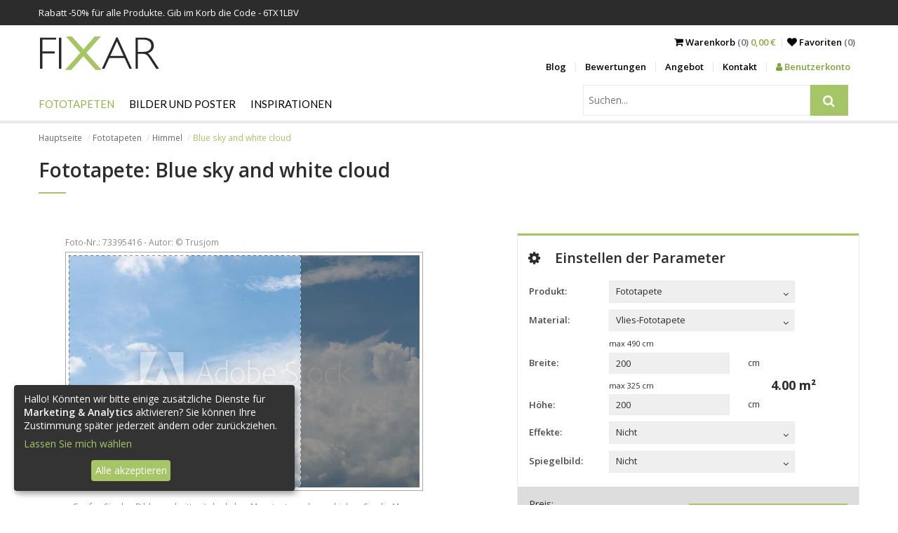

--- FILE ---
content_type: text/html; charset=utf-8
request_url: https://fixar.de/fototapeten/himmel/blue-sky-and-white-cloud-59
body_size: 13480
content:
<!DOCTYPE html>
<html lang="de">
<head>
  <meta http-equiv="Content-Type" content="text/html; charset=utf-8" />
  <title>Blue sky and white cloud  - Fototapeten Himmel - FIXAR.de</title>
  <meta name="description" content="Blue sky and white cloud  - Bestellen Sie die schönste  Fototapete und verschönern Sie Ihre Wohnung. Willkommen in der Welt der Wanddekorationen." />
  <meta name="keywords" content="Blue, white, cloud, Fototapeten" />
  <meta name="viewport" content="width=device-width, initial-scale=1.0">
  
  
  <link rel="canonical" href="https://fixar.de/fototapeten/himmel/blue-sky-and-white-cloud-59" />
  <meta property="og:image" content="https://fixar.de/grafik/fototapete-blue-sky-and-white-cloud-8122.jpg" />
  <!--[if lt IE 9]>
  <script src="http://html5shiv.googlecode.com/svn/trunk/html5.js"></script>
  <![endif]-->
  
  <link href="https://fonts.googleapis.com/css?family=Lato%7COpen+Sans:300,400,600,700" rel="stylesheet">
  <link href="/stylesheets/compiled/style.css?1641319072" media="screen" rel="stylesheet" type="text/css" />
  
<script type="text/javascript">
  var google_tag_params = {
    
    ecomm_prodid: 'FR_1636d570-5005-46f0-8b61-16f2f2b77957_73395416',
    
    ecomm_pagetype: 'product',
    ecomm_totalvalue: '75.0'
  };
</script>




<script>
  window.dataLayer = window.dataLayer || [];
  
  
    dataLayer.push({
      'googleRemarketing' : google_tag_params
    });
dataLayer.push({
          'ecommerce': {
            'detail': {
              
              'products': [{
                'id': 'FR_1636d570-5005-46f0-8b61-16f2f2b77957_73395416',
                'name': 'Fototapete Blue sky and white cloud ',
                'brand': 'FIXAR',
                'category': 'Fototapeten > Himmel',
                'price': '150.00'
              }]
            }
          }
        });
    
  

</script>




  
    <!-- Google Tag Manager -->
    <script>(function(w,d,s,l,i){w[l]=w[l]||[];w[l].push({'gtm.start':
        new Date().getTime(),event:'gtm.js'});var f=d.getElementsByTagName(s)[0],
      j=d.createElement(s),dl=l!='dataLayer'?'&l='+l:'';j.async=true;j.src=
      'https://www.googletagmanager.com/gtm.js?id='+i+dl;f.parentNode.insertBefore(j,f);
    })(window,document,'script','dataLayer','GTM-PZCLHLL');</script>
    <!-- End Google Tag Manager -->
  
  


  

  

  <link rel="shortcut icon" href="/images/fixar.ico?v=f.0.2" type="image/x-icon"/>
  <link rel="icon" href="/images/fixar.ico?v=f.0.2" type="image/x-icon"/>
  <style>
    .see-it:before, .insp-right:before, .insp-left:before{
      content: 'Zeigen';
    }
  </style>
  
  
  <meta name="csrf-param" content="authenticity_token"/>
<meta name="csrf-token" content="04qITqzWkoiKQLpZFIVrP2wdPzLcqXUNVJqiNTmdcc4="/>
</head>

<body class="no-js">
  
  
  
    <!-- Google Tag Manager (noscript) -->
    <noscript><iframe src="https://www.googletagmanager.com/ns.html?id=GTM-PZCLHLL"
                      height="0" width="0" style="display:none;visibility:hidden"></iframe></noscript>
    <!-- End Google Tag Manager (noscript) -->
  

<div id="pupUp"></div>

<div class="banners">
  
  
  
    <div class="timed-discount" style="display: none;">
      <div class="b-wrapper">
        <div class="content">
          <div class="desc">Rabatt -<span class="d-percent">50%</span> für alle Produkte. Gib im Korb die Code - 6TX1LBV</div>
          <span class="time-left-counter "><span class="hide">Wed, 21 Jan 2026 22:59:59 +0000</span></span>
        </div>
      </div>
    </div>
  
</div>


<header id="very-top">
  <nav class="b-wrapper main">
    <div class="row">
      <div class="logo-wrapper">
        <a class="logo" href="/">
          <img alt="Fixar – Fototapeten, Bilder und Plakate" src="/images/logo_site.png?1509097889" />
        </a>
      </div>
      <div class="menu-right">
        <div class="row">
          <div class="sub-menu">
            <div class="cart">
              <span class="m-entry">
                <a href="/warenkorb">
                  <i class="fa fa-shopping-cart" aria-hidden="true"></i> <span class="to-hide"> Warenkorb</span><span class="to-hide lighter"> (0) </span><span class="cart-total">0,00 €</span>
                </a>
              </span>
            <span class="m-entry"><a href="/favoriten"><i class="fa fa-heart" aria-hidden="true"></i> <span class="to-hide">Favoriten </span>
                <span class="lighter"><span class="to-hide">(</span><span class='fav_count'>0</span><span class="to-hide">)</span></span>
              </a>
            </span>
          </div>
            <div class="side-nav">
              <ul class="row">
                
    <li><a href="/blog">Blog</a></li>
    <li><a href="/bewertungen">Bewertungen</a></li>
    <li><a href="/angebot">Angebot</a></li>
    <li><a href="/kontakt">Kontakt</a></li>
      
          <li><a class="panel" href="/anmelden"><i class="fa fa-user" aria-hidden="true"></i> Benutzerkonto</a></li>
      


              </ul>
            </div>
          </div>
          <div class="m-buttons">
            <span class="fa fa-search"></span>
            <span class="m-open fa fa-border fa-bars"></span>


            <span class="m-close fa fa-border fa-times"></span>


            </div>
        </div>

      </div>
    </div>
    <div class="row">
      <div class="m-nav">
        <div class="row">
          <div id="search" class="search-wrapper">
            <div class="search-menu">
              <form action="/suchen" id="search2" method="post"><div style="margin:0;padding:0;display:inline"><input name="authenticity_token" type="hidden" value="04qITqzWkoiKQLpZFIVrP2wdPzLcqXUNVJqiNTmdcc4=" /></div>
                  <input id="product" name="product" type="hidden" value="fototapeten" />
                  <div class="input-side-button">
                    <input class="key" id="key" name="key" placeholder="Suchen..." type="text" value="" />
                    <span class="input-btn-group">
                        <button type="submit">
                          <i class="fa fa-search" title="Suchen"></i>
                        </button>
                    </span>

                  </div>
              </form>
            </div>
          </div>
          <div class="main-menu">
            <ul class="row navigation">
  
  
      <li class="has-subcats">

        <a href="/fototapeten" class="level-1 active">Fototapeten</a>
        
            <ul>
              
                  <li class="has-subcats-2">
                    <p class="title">Orte</p>
                    
                        <ul>
                          
                              <li><a href="/fototapeten/fur-kuche">Für Küche</a> </li>
                          
                              <li><a href="/fototapeten/furs-wohnzimmer">Fürs Wohnzimmer</a> </li>
                          
                              <li><a href="/fototapeten/furs-schlafzimmer">Fürs Schlafzimmer</a> </li>
                          
                              <li><a href="/fototapeten/fur-kinder">Für Kinder</a> </li>
                          
                              <li><a href="/fototapeten/furs-badezimmer">Fürs Badezimmer</a> </li>
                          
                              <li><a href="/fototapeten/furs-buro">Fürs Büro</a> </li>
                          
                              <li><a href="/fototapeten/fur-teenager">Für Teenager</a> </li>
                          
                              <li><a href="/fototapeten/jungenzimmer">Jungenzimmer</a> </li>
                          
                        </ul>
                    
                  </li>
              
                  <li class="has-subcats-2">
                    <p class="title">Kategorien</p>
                    
                        <ul>
                          
                              <li><a href="/fototapeten/architektur">Architektur</a> </li>
                          
                              <li><a href="/fototapeten/blumen">Blumen</a> </li>
                          
                              <li><a href="/fototapeten/sport">Sport</a> </li>
                          
                              <li><a href="/fototapeten/texturen">Texturen</a> </li>
                          
                              <li><a href="/fototapeten/abstrakte">Abstrakte</a> </li>
                          
                              <li><a href="/fototapeten/landschaften">Landschaften</a> </li>
                          
                              <li><a href="/fototapeten/fahrzeugen">Fahrzeugen</a> </li>
                          
                              <li><a href="/fototapeten/weltkarte">Weltkarte</a> </li>
                          
                              <li><a href="/fototapeten/pusteblume">Pusteblume</a> </li>
                          
                              <li><a href="/fototapeten/stadion">Stadion</a> </li>
                          
                              <li><a href="/fototapeten/treppe">Treppe</a> </li>
                          
                              <li><a href="/fototapeten/tiere">Tiere</a> </li>
                          
                              <li><a href="/fototapeten/orchidee">Orchidee</a> </li>
                          
                              <li><a href="/fototapeten/wasserfall">Wasserfall</a> </li>
                          
                              <li><a href="/fototapeten/gebirge">Gebirge</a> </li>
                          
                              <li><a href="/fototapeten/gras">Gras</a> </li>
                          
                              <li><a href="/fototapeten/sonnenuntergang">Sonnenuntergang</a> </li>
                          
                              <li><a href="/fototapeten/kaffee">Kaffee</a> </li>
                          
                              <li><a href="/fototapeten/mauer">Mauer</a> </li>
                          
                        </ul>
                    
                  </li>
              
                  <li class="has-subcats-2">
                    <p class="title">Serien</p>
                    
                        <ul>
                          
                              <li><a href="/fototapeten/3d">3D</a> </li>
                          
                              <li><a href="/fototapeten/blumenmotiven">Blumenmotiven</a> </li>
                          
                              <li><a href="/fototapeten/brucken">Brücken</a> </li>
                          
                              <li><a href="/fototapeten/gasse">Gasse</a> </li>
                          
                              <li><a href="/fototapeten/stadt">Stadt</a> </li>
                          
                              <li><a href="/fototapeten/provence">Provence</a> </li>
                          
                              <li><a href="/fototapeten/eiffelturm">Eiffelturm</a> </li>
                          
                              <li><a href="/fototapeten/graffiti">Graffiti</a> </li>
                          
                              <li><a href="/fototapeten/mohnen">Mohnen</a> </li>
                          
                              <li><a href="/fototapeten/vergroberung">Vergrößerung</a> </li>
                          
                              <li><a href="/fototapeten/orientalische">Orientalische</a> </li>
                          
                              <li><a href="/fototapeten/comic">Comic</a> </li>
                          
                              <li><a href="/fototapeten/new-york">New York</a> </li>
                          
                              <li><a href="/fototapeten/schwarz-und-weis">Schwarz und Weiß</a> </li>
                          
                              <li><a href="/fototapeten/wald">Wald</a> </li>
                          
                              <li><a href="/fototapeten/himmel" class="active">Himmel</a> </li>
                          
                              <li><a href="/fototapeten/skandinavischen-stil">Skandinavischen Stil</a> </li>
                          
                              <li><a href="/fototapeten/sepia">Sepia</a> </li>
                          
                              <li><a href="/fototapeten/marine-stil">Marinestil</a> </li>
                          
                              <li><a href="/fototapeten/pastellen">Pastellen</a> </li>
                          
                        </ul>
                    
                  </li>
              
            </ul>
        

      </li>
  
      <li class="has-subcats">

        <a href="/bilder-und-plakate" class="level-1">Bilder und Poster</a>
        
            <ul>
              
                  <li class="has-subcats-2">
                    <p class="title">Orte</p>
                    
                        <ul>
                          
                              <li><a href="/bilder-und-plakate/der-kuche">Für die Küche</a> </li>
                          
                              <li><a href="/bilder-und-plakate/furs-wohnzimmer">Fürs Wohnzimmer</a> </li>
                          
                              <li><a href="/bilder-und-plakate/furs-schlafzimmer">Fürs Schlafzimmer</a> </li>
                          
                              <li><a href="/bilder-und-plakate/fur-kinder">Für Kinder</a> </li>
                          
                              <li><a href="/bilder-und-plakate/furs-badezimmer">Fürs Badezimmer</a> </li>
                          
                              <li><a href="/bilder-und-plakate/furs-buro">Fürs Büro</a> </li>
                          
                              <li><a href="/bilder-und-plakate/furs-esszimmer">Fürs Esszimmer</a> </li>
                          
                        </ul>
                    
                  </li>
              
                  <li class="has-subcats-2">
                    <p class="title">Kategorien</p>
                    
                        <ul>
                          
                              <li><a href="/bilder-und-plakate/architektur">Architektur</a> </li>
                          
                              <li><a href="/bilder-und-plakate/blumen">Blumen</a> </li>
                          
                              <li><a href="/bilder-und-plakate/menschen">Menschen</a> </li>
                          
                              <li><a href="/bilder-und-plakate/abstrakte">Abstrakte</a> </li>
                          
                              <li><a href="/bilder-und-plakate/landschaften">Landschaften</a> </li>
                          
                              <li><a href="/bilder-und-plakate/fahrzeuge">Fahrzeuge</a> </li>
                          
                              <li><a href="/bilder-und-plakate/fruchte">Früchte</a> </li>
                          
                        </ul>
                    
                  </li>
              
                  <li class="has-subcats-2">
                    <p class="title">Serien</p>
                    
                        <ul>
                          
                              <li><a href="/bilder-und-plakate/stadt">Stadt</a> </li>
                          
                              <li><a href="/bilder-und-plakate/retro_vitange">Retro - Vintage</a> </li>
                          
                              <li><a href="/bilder-und-plakate/fotopanorama">Fotopanorama</a> </li>
                          
                        </ul>
                    
                  </li>
              
            </ul>
        

      </li>
  
  <li class="has-subcats">
    <a href="/inspirationen" class="level-1 ">Inspirationen</a>
    <ul>
      
        <li class="has-subcats-2">
          <p class="title">Fototapeten</p>
          <div class="subcatsLists" style="display: flex; flex-wrap: wrap;">
            
              <ul>
                
                  <li><a href="/inspirationen/filter/fototapeten/fur-kuche">Für Küche</a></li>
                
                  <li><a href="/inspirationen/filter/fototapeten/furs-wohnzimmer">Fürs Wohnzimmer</a></li>
                
                  <li><a href="/inspirationen/filter/fototapeten/furs-schlafzimmer">Fürs Schlafzimmer</a></li>
                
                  <li><a href="/inspirationen/filter/fototapeten/fur-kinder">Für Kinder</a></li>
                
                  <li><a href="/inspirationen/filter/fototapeten/furs-badezimmer">Fürs Badezimmer</a></li>
                
                  <li><a href="/inspirationen/filter/fototapeten/furs-buro">Fürs Büro</a></li>
                
                  <li><a href="/inspirationen/filter/fototapeten/architektur">Architektur</a></li>
                
                  <li><a href="/inspirationen/filter/fototapeten/blumen">Blumen</a></li>
                
                  <li><a href="/inspirationen/filter/fototapeten/sport">Sport</a></li>
                
                  <li><a href="/inspirationen/filter/fototapeten/fur-teenager">Für Teenager</a></li>
                
                  <li><a href="/inspirationen/filter/fototapeten/texturen">Texturen</a></li>
                
                  <li><a href="/inspirationen/filter/fototapeten/abstrakte">Abstrakte</a></li>
                
                  <li><a href="/inspirationen/filter/fototapeten/landschaften">Landschaften</a></li>
                
                  <li><a href="/inspirationen/filter/fototapeten/fahrzeugen">Fahrzeugen</a></li>
                
                  <li><a href="/inspirationen/filter/fototapeten/3d">3D</a></li>
                
                  <li><a href="/inspirationen/filter/fototapeten/blumenmotiven">Blumenmotiven</a></li>
                
                  <li><a href="/inspirationen/filter/fototapeten/brucken">Brücken</a></li>
                
                  <li><a href="/inspirationen/filter/fototapeten/gasse">Gasse</a></li>
                
                  <li><a href="/inspirationen/filter/fototapeten/stadt">Stadt</a></li>
                
                  <li><a href="/inspirationen/filter/fototapeten/provence">Provence</a></li>
                
              </ul>
            
              <ul>
                
                  <li><a href="/inspirationen/filter/fototapeten/eiffelturm">Eiffelturm</a></li>
                
                  <li><a href="/inspirationen/filter/fototapeten/graffiti">Graffiti</a></li>
                
                  <li><a href="/inspirationen/filter/fototapeten/mohnen">Mohnen</a></li>
                
                  <li><a href="/inspirationen/filter/fototapeten/vergroberung">Vergrößerung</a></li>
                
                  <li><a href="/inspirationen/filter/fototapeten/weltkarte">Weltkarte</a></li>
                
                  <li><a href="/inspirationen/filter/fototapeten/pusteblume">Pusteblume</a></li>
                
                  <li><a href="/inspirationen/filter/fototapeten/stadion">Stadion</a></li>
                
                  <li><a href="/inspirationen/filter/fototapeten/treppe">Treppe</a></li>
                
                  <li><a href="/inspirationen/filter/fototapeten/tiere">Tiere</a></li>
                
                  <li><a href="/inspirationen/filter/fototapeten/orientalische">Orientalische</a></li>
                
                  <li><a href="/inspirationen/filter/fototapeten/comic">Comic</a></li>
                
                  <li><a href="/inspirationen/filter/fototapeten/orchidee">Orchidee</a></li>
                
                  <li><a href="/inspirationen/filter/fototapeten/wasserfall">Wasserfall</a></li>
                
                  <li><a href="/inspirationen/filter/fototapeten/gebirge">Gebirge</a></li>
                
                  <li><a href="/inspirationen/filter/fototapeten/gras">Gras</a></li>
                
                  <li><a href="/inspirationen/filter/fototapeten/new-york">New York</a></li>
                
                  <li><a href="/inspirationen/filter/fototapeten/schwarz-und-weis">Schwarz und Weiß</a></li>
                
                  <li><a href="/inspirationen/filter/fototapeten/wald">Wald</a></li>
                
                  <li><a href="/inspirationen/filter/fototapeten/himmel">Himmel</a></li>
                
                  <li><a href="/inspirationen/filter/fototapeten/skandinavischen-stil">Skandinavischen Stil</a></li>
                
              </ul>
            
              <ul>
                
                  <li><a href="/inspirationen/filter/fototapeten/sepia">Sepia</a></li>
                
                  <li><a href="/inspirationen/filter/fototapeten/marine-stil">Marinestil</a></li>
                
                  <li><a href="/inspirationen/filter/fototapeten/pastellen">Pastellen</a></li>
                
                  <li><a href="/inspirationen/filter/fototapeten/sonnenuntergang">Sonnenuntergang</a></li>
                
                  <li><a href="/inspirationen/filter/fototapeten/kaffee">Kaffee</a></li>
                
                  <li><a href="/inspirationen/filter/fototapeten/jungenzimmer">Jungenzimmer</a></li>
                
                  <li><a href="/inspirationen/filter/fototapeten/mauer">Mauer</a></li>
                
              </ul>
            
          </div>

        </li>
      
        <li class="has-subcats-2">
          <p class="title">Bilder und Poster</p>
          <div class="subcatsLists" style="display: flex; flex-wrap: wrap;">
            
              <ul>
                
                  <li><a href="/inspirationen/filter/bilder-und-plakate/der-kuche">Für die Küche</a></li>
                
                  <li><a href="/inspirationen/filter/bilder-und-plakate/furs-wohnzimmer">Fürs Wohnzimmer</a></li>
                
                  <li><a href="/inspirationen/filter/bilder-und-plakate/furs-schlafzimmer">Fürs Schlafzimmer</a></li>
                
                  <li><a href="/inspirationen/filter/bilder-und-plakate/architektur">Architektur</a></li>
                
                  <li><a href="/inspirationen/filter/bilder-und-plakate/blumen">Blumen</a></li>
                
                  <li><a href="/inspirationen/filter/bilder-und-plakate/menschen">Menschen</a></li>
                
                  <li><a href="/inspirationen/filter/bilder-und-plakate/fur-kinder">Für Kinder</a></li>
                
                  <li><a href="/inspirationen/filter/bilder-und-plakate/furs-badezimmer">Fürs Badezimmer</a></li>
                
                  <li><a href="/inspirationen/filter/bilder-und-plakate/abstrakte">Abstrakte</a></li>
                
                  <li><a href="/inspirationen/filter/bilder-und-plakate/landschaften">Landschaften</a></li>
                
                  <li><a href="/inspirationen/filter/bilder-und-plakate/fahrzeuge">Fahrzeuge</a></li>
                
                  <li><a href="/inspirationen/filter/bilder-und-plakate/furs-buro">Fürs Büro</a></li>
                
                  <li><a href="/inspirationen/filter/bilder-und-plakate/stadt">Stadt</a></li>
                
                  <li><a href="/inspirationen/filter/bilder-und-plakate/furs-esszimmer">Fürs Esszimmer</a></li>
                
                  <li><a href="/inspirationen/filter/bilder-und-plakate/retro_vitange">Retro - Vintage</a></li>
                
                  <li><a href="/inspirationen/filter/bilder-und-plakate/fotopanorama">Fotopanorama</a></li>
                
                  <li><a href="/inspirationen/filter/bilder-und-plakate/fruchte">Früchte</a></li>
                
              </ul>
            
          </div>

        </li>
      
    </ul>
  </li>
</ul>
<ul class="row additional-menu">
  
    <li><a href="/blog">Blog</a></li>
    <li><a href="/bewertungen">Bewertungen</a></li>
    <li><a href="/angebot">Angebot</a></li>
    <li><a href="/kontakt">Kontakt</a></li>
      
          <li><a class="panel" href="/anmelden"><i class="fa fa-user" aria-hidden="true"></i> Benutzerkonto</a></li>
      


</ul>

          </div>
        </div>

      </div>
    </div>
    </nav>



</header>

<!-- container -->

<div class="b-wrapper">
  <ol class="breadcrumbs hidden-on-sm">
    
        
            <li><a href="/">Hauptseite</a></li>
        
    
        
            <li><a href="/fototapeten">Fototapeten</a></li>
        
    
        
            <li><a href="/fototapeten/himmel">Himmel</a></li>
        
    
        
            <li class="active">Blue sky and white cloud </li>
        
    
  </ol>
  
</div>

<div class="container">
  
<div class="b-wrapper">
  <div class="box box-text box-first">
    <h1>Fototapete: Blue sky and white cloud </h1>
    
  </div>

  <div class="row">
      <div class="jumbo-jcrop photoBoxCrop col col-lg-6">
        <div class="row">
          <div  id="partsImage" class="nonParts text-center">
            <div class="mb-4  framesWrapper">
              <div id="myImagesId"></div>
              <img id="myImagesFrame" alt="frame" src="[data-uri]">
            </div>
          </div>
          <div class="jcrop-wrapper">
            <div class="row row-jcrop">
              <div class="photoCropWrapper">
                <span class="photo-number">Foto-Nr.: 73395416 - Autor: &copy; Trusjom</span>
                <br />
                <div class="photoCrop">
                  <img alt="Blue sky and white cloud " data-original-h="331" data-original-w="500" id="target" src="/grafik/fototapete-blue-sky-and-white-cloud-8122.jpg?1618478420" />
                </div>
              </div>
              <p>Greifen Sie den Bildausschnitt mit der linken Maustaste und verschieben Sie die Maus.<br />
                <span>Das Produkt hat kein Wasserzeichen.</span></p>
            </div>
          </div>
          
            <div class="productVisualizations">
              
  <div class="prd_dtl_img_insp vItems with-js">
    
      <h3 class="visualizationHeader">Produktvisualisierung:</h3>
    
    
    
    
      <div data-title="Visualisierungen" class="vModalW" id="visualizationModal" tabindex="-1" role="dialog" aria-hidden="true">
  <div class="slidebox slideboxWithV">
    <div class="anotherContainerW">
      <div class="container vItems">
      </div>
    </div>
  </div>
</div>


  </div>

            </div>
          
        </div>
      </div>
      <div class="panelConf col col-lg-5 col-lg-offset-1">
        <h2><i class="fa fa-cog" aria-hidden="true"></i>Einstellen der Parameter</h2>

        <div class="form-row">
          <div class="col col-md-3">
            <label for="id">Produkt:</label>
          </div>
          <div class="col col-md-7">
            <form action="/reload_products" method="post"><div style="margin:0;padding:0;display:inline"><input name="authenticity_token" type="hidden" value="04qITqzWkoiKQLpZFIVrP2wdPzLcqXUNVJqiNTmdcc4=" /></div>
                <div class="my-dropdown2"><span class="select" tabindex="0"><span class="label">Fototapete</span><span aria-hidden="true" class="fa fa-angle-down"></span></span><select id="id" name="id" onchange="this.form.submit();"><option value="2" selected="selected">Fototapete</option>
<option value="1">Bild</option>
<option value="3">Wandposter</option></select></div>
                <input name="photo_id" type="hidden" value="73395416" />
            </form>
          </div>
        </div>
        <form action="/do-koszyka" class="add-to-basket" data-disable-with="Verarbeitung..." data-reload-items="#width, #height, #materials, #laminate" data-reload-price="/reload/not_use_size/1" data-remote="true" id="createBasket" method="post"><div style="margin:0;padding:0;display:inline"><input name="authenticity_token" type="hidden" value="04qITqzWkoiKQLpZFIVrP2wdPzLcqXUNVJqiNTmdcc4=" /></div>
            <input id="product_id" name="product_id" type="hidden" value="2" />
            <input id="photo_id" name="photo_id" type="hidden" value="73395416" />
            <input id="our_photo_id" name="our_photo_id" type="hidden" value="8122" />
            <input id="thumb" name="thumb" type="hidden" value="/grafik/fototapete-blue-sky-and-white-cloud-8122.jpg" />
            
                <input id="credit_photo" name="credit_photo" type="hidden" value="1" />
                <div class="form-row ">
  <div class="col col-md-3">
    <label for="materials">Material:</label>
  </div>
  
    <div class="my-dropdown2 col col-md-7 preventD"><span class="select" tabindex="0"><span class="label">Vlies-Fototapete</span><span aria-hidden="true" class="fa fa-angle-down"></span></span><select autocomplete="off" id="materials" name="materials"><option value="12" selected="selected">Vlies-Fototapete</option>
<option value="15">Vinyl Fototapete</option>
<option value="13">Laminierte Fototapete</option>
<option value="16">Selbstklebende Fototapete Easy Stick</option></select></div>
</div>
<div class="form-row with-metrics">
  <div class="row">
    <div class="col col-md-7 col-md-offset-3">
      
          <p class="label">max <span id="maxWidth"></span> cm</p>
      
    </div>
  </div>
  <div class="col col-md-3">
    <label for="width">Breite:</label>
  </div>
  <div class="col col-md-5 width-height">
    <input id="width" name="width" type="text" value="200" />
  </div>
  <div class="col col-md-3 metrics">
    
        <div class="metric" >cm</div>
    
  </div>
</div>


<div class="form-row height-row with-metrics">

  <div class="row">
    <div class="col col-md-7 col-md-offset-3">
      
          <p class="label">max <span id="maxHeight"></span> cm</p>
      
    </div>
  </div>
  <div class="col col-md-3">
    <label for="height">Höhe:</label>
  </div>
  <div class="col col-md-5 width-height">
    <input id="height" name="height" type="text" value="200"  />
  </div>
  <div class="col col-md-3 metrics">
    
        <div class="metric" >cm</div>
    
  </div>
  
  <div class="pow-wrapper">
    <span id="pow">4.00</span> m²
  </div>
  
</div>

<input id="laminate" name="laminate" type="hidden" value="0" />


            

            <div class="form-row">
              <div class="col col-md-3">
                <label for="effects">Effekte:</label>
              </div>
              <div class="col col-md-7">
                <div class="my-dropdown2"><span class="select" tabindex="0"><span class="label">Nicht</span><span aria-hidden="true" class="fa fa-angle-down"></span></span><select autocomplete="off" id="effects" name="effect"><option value="0" selected="selected">Nicht</option>
<option value="1">Sepia</option>
<option value="2">Schwarz-Weiβ</option></select></div>
              </div>
            </div>
            <div class="form-row">
              <div class="col col-md-3">
                <label for="mirror">Spiegelbild:</label>
              </div>
              <div class="col col-md-7">
                <div class="my-dropdown2"><span class="select" tabindex="0"><span class="label">Nicht</span><span aria-hidden="true" class="fa fa-angle-down"></span></span><select autocomplete="off" id="mirror" name="mirror"><option value="/mirror/73395416/:effect/0" selected="selected">Nicht</option>
<option value="/mirror/73395416/:effect/1">Horizontal</option>
<option value="/mirror/73395416/:effect/2">Vertikal</option>
<option value="/mirror/73395416/:effect/3">Vertikal und Horizontal</option></select></div>
              </div>
            </div>

            <input disabled="disabled" id="fotoWidthMax" name="fotoWidthMax" type="hidden" value="4900.0" />
            <input disabled="disabled" id="fotoHeightMax" name="fotoHeightMax" type="hidden" value="3246.0" />

            <input id="x1" name="x1" type="hidden" value="{:id=&gt;&quot;x1&quot;}" />
            <input id="y1" name="y1" type="hidden" value="{:id=&gt;&quot;y1&quot;}" />
            <input id="x2" name="x2" type="hidden" value="{:id=&gt;&quot;x2&quot;}" />
            <input id="y2" name="y2" type="hidden" value="{:id=&gt;&quot;y2&quot;}" />
            <input id="w" name="w" type="hidden" value="{:id=&gt;&quot;w&quot;}" />
            <input id="h" name="h" type="hidden" value="{:id=&gt;&quot;h&quot;}" />

            <div class="row price">
  <div class="col">
  <div class="row">
    <div class="col col-md-6 before-discount">
      
          <div class="price-w">
            <p class="price-l">Preis:</p>
            <p class="price-p"><label class="bd-price">150,00</label> €</p>
          </div>
      
    </div>
    <div class="col col-md-6">
      <button id="addToCart" name="commit" type="submit" value="">
    <span>
      <span class="add-text">In den Warenkorb</span>
    </span>
      </button>
    </div>
  </div>
  
    <div class="discount-value row">
      <!--<span class="cross-price"></span>-->
      

      <p class="col col-md-6 after-discount"><label id="options">75,00</label> €</p>
      <div class="col col-md-6 f-right">
        <p><strong>Beeile dich!</strong></p>
        <p class="discount-will-save">Du sparst <span class='val'>75,00</span> €</p>
      </div>
    </div>
  
  </div>
</div>



    <div class="row realization-time">
      
          <div class="row">
            <p class="time-text">Das Termin der Lieferung beträgt 5 bis 10 Tage.</p>
            <p class="time-link"><a href="/kontakt" class="question newQuest"><i class="fa fa-commenting-o" aria-hidden="true"></i> Stellen Sie eine Frage</a></p>
          </div>
      

    </div>


        </form>
      </div>
    </div>
  

  
<div class="product-tabs my-tabs">
  <ul class="tabs-menu">
    
      <li class="load-on-sight" data-from="/more-photos/fototapeten" data-from_id="73395416" data-target="tab_ahnliche"><a href="#tab_ahnliche">Ähnliche</a></li>
    
      <li class="load-on-click" data-from="/more-photos2/fototapeten" data-from_id="202468100" data-target="tab_von-diesem-autor"><a href="#tab_von-diesem-autor">Von diesem Autor</a></li>
    
      <li><a href="#tab_comments">Comments</a></li>
    
      <li><a href="#tab_siehe-sonstiges">Siehe Sonstiges</a></li>
    
  </ul>
  
    <div id="tab_ahnliche" class="tab row photos-wrapper loading"
    >
      
    </div>
  
    <div id="tab_von-diesem-autor" class="tab row photos-wrapper loading"
    >
      
    </div>
  
    <div id="tab_comments" class="tab row  "
    >
      <div>
  <div class="fb-comment-wrapper">
    <div style="margin-top: 5px;" class="fb-comments" data-href="https://fixar.de/fototapeten/himmel/blue-sky-and-white-cloud-59" data-numposts="5" data-width="100%"></div>
  </div>
</div>
    </div>
  
    <div id="tab_siehe-sonstiges" class="tab row  "
    >
      



<div class="row">
  <div class="col col-lg-10">
    <ul class="row see-others">
      
          <li class="col col-lg-10">
            <a href="/fototapeten/skandinavischen-stil" class="q">Fototapeten Skandinavischen Stil</a>
          </li>
      
          <li class="col col-lg-10">
            <a href="/fototapeten/sepia" class="q">Fototapeten Sepia</a>
          </li>
      
          <li class="col col-lg-10">
            <a href="/fototapeten/marine-stil" class="q">Fototapeten Marinestil</a>
          </li>
      
          <li class="col col-lg-10">
            <a href="/fototapeten/pastellen" class="q">Fototapeten Pastellen</a>
          </li>
      
    </ul>
  </div>
</div>




    </div>
  
</div>
  


<div style="display: none">
<div class="row materials-dialog">
  <div class="col col-lg-6 materials-imgs">
    
        <div id="material-img-12" class="materials-img col no-margin col-md-6 center">
          <div class="m-wrapper" data-material-id="12">
            
              <img class="strip" src="/images/flizelinowa.jpg" data-material-id="12" alt="Vlies-Fototapete" title="Vlies-Fototapete">
            
          <p>Vlies-Fototapete</p>
          </div>
        </div>
    
        <div id="material-img-15" class="materials-img col no-margin col-md-6 center">
          <div class="m-wrapper" data-material-id="15">
            
              <img class="strip" src="/images/winylowa_na_flizelinie.jpg" data-material-id="15" alt="Vinyl Fototapete" title="Vinyl Fototapete">
            
          <p>Vinyl Fototapete</p>
          </div>
        </div>
    
        <div id="material-img-13" class="materials-img col no-margin col-md-6 center">
          <div class="m-wrapper" data-material-id="13">
            
              <img class="strip" src="/images/laminowana.jpg" data-material-id="13" alt="Laminierte Fototapete" title="Laminierte Fototapete">
            
          <p>Laminierte Fototapete</p>
          </div>
        </div>
    
        <div id="material-img-16" class="materials-img col no-margin col-md-6 center">
          <div class="m-wrapper" data-material-id="16">
            
              <img class="strip" src="/images/samoprzylepna.jpg" data-material-id="16" alt="Selbstklebende Fototapete Easy Stick" title="Selbstklebende Fototapete Easy Stick">
            
          <p>Selbstklebende Fototapete Easy Stick</p>
          </div>
        </div>
    
  </div>
  <div class="col col-lg-6 materials-descs">
    
        <div class="material-desc-12" style="display: none;">
          <h2>Vlies-Fototapete</h2>
          Vliesfototapete ist matt. Sie wird bestimmt den Liebhabern einfacher Lösungen gut gefallen, denn zu Ihrer Montage nur spezieller Klebstoff für Wände nötig ist. Diese umweltfreundliche Fototapete besteht aus Latex-Cellulose und Vlieseline und dadurch kann sie mit einem feuchten Lappen gepflegt werden. Durch die leicht faserige Oberfläche wird die Farbsättigung etwas gedämpft. Diese Art der Fototapete hat Quadratmetergewicht von 150g. Jede Bahn der Fototapete kann maximal 148cm breit sein.
<br><br>
<strong>Bestimmung:</strong>
Wohnzimmer, Schlafzimmer, Büro, Kinderzimmer
        </div>
    
        <div class="material-desc-15" style="display: none;">
          <h2>Vinyl Fototapete</h2>
          Eine Fototapete mit ungewöhnlich hoher Farbsättigung. Matte und ganz glatte Fläche der Fototapete. Ein völlig ökologisches und nicht gesundheitsschädliches Material. Es kann in den Räumen, in denen sich die Kinder befinden, problemlos angebracht werden. Aus Zellulose und Vlieseline hergestellt. Flächengewicht 190 g/m2. Sehr fest, gegen Kratzer und Schrammen widerstandsfähig. Zur Anbringung der Fototapete empfehlen wir den Kleber Metylan Direct der Firma Henkel. Die Fototapete kann man mithilfe eines feuchten Lappens reinigen. Die maximale Breite von einem Streifen der Fototapete beträgt 156 cm.
<br><br>
<strong>Bestimmung:</strong>
Salon, Schlafzimmer, Büro, Kinderzimmer, Flur
        </div>
    
        <div class="material-desc-13" style="display: none;">
          <h2>Laminierte Fototapete</h2>
          Fototapete auf einer Vliesunterlage gefertigt, Aufdruck auf einer Vinylschicht. Alles wird mit einem matten Laminat gesichert. Durch Anwendung von 3 Schichten weist diese Produktkategorie gute Beständigkeit gegen chemische Mittel sowie mechanische Beschädigungen auf. Diese Art der Fototapete wird besonders für anspruchsvolle Räume empfohlen, wo eine erhöhte Feuchtigkeit herrscht und die ständigen Verschmutzungen ausgesetzt sind. Fototapeten aus dieser Kategorie sind dick, das Quadratmetergewicht beträgt  400g, und die Bahn der Fototapete kann maximal 156 cm breit sein.
<br><br>
<strong>Bestimmung:</strong>
Küche, Badezimmer, Korridor, schutzbedürftige Wandfläche
        </div>
    
        <div class="material-desc-16" style="display: none;">
          <h2>Selbstklebende Fototapete Easy Stick</h2>
          Ein Hauptvorteil der selbstklebenden Fototapete ist große Leichtigkeit der Montage und die Möglichkeit der mehrmaligen Anbringung und Entfernung. Die untere Schicht des Produkts wurde mit Acrylkleber beschichtet. Die wunderschönen, natürlichen Farben wurden dank der Außenschicht aus Polyester erzeugt. Die Fototapete bedarf glatter Wände, man kann sie an Möbelvorderseiten oder Scheiben anbringen. Zusätzlich kann man ihre Oberfläche mit einem feuchten Lappen reinigen. Ein Streifen kann maximal 148 cm breit sein.
<br><br>
<strong>Bestimmung:</strong>
Wohnzimmer, Schlafzimmer, Flur, Büro, Kinderzimmer
        </div>
    


  </div>
  <div class="clear"></div>

    <div class="row dialog-bottom" style="">
      <div class="price-section2">
        <div class="wrapper">
        Preis: <span id="options2">150,00</span> €
        </div>
      </div>
      <input class="btn btn-default" type="button" value="Bitte wählen">
    </div>

</div>

</div>
</div>





<div id="ask-question">
  <form action="/product_question" class="cmxform js-validate ask-question w-captcha" method="post"><div style="margin:0;padding:0;display:inline"><input name="authenticity_token" type="hidden" value="04qITqzWkoiKQLpZFIVrP2wdPzLcqXUNVJqiNTmdcc4=" /></div>
    <div id="photoPartner" style="padding-top:0px; margin-top:0px; ">
      <div class="contactBox">
        <h3><span>Stellen Sie eine Frage</span></h3>
        <div class="form-row">
          <label class="col col-md-3" for="name">Vorname und Name</label>
          <div class="col col-md-9">
            <input class="required form-control" data-msg-required="muss ausgefüllt werden" id="name" name="name" type="text" value="" />
          </div>
        </div>
        <div class="form-row">
          <label class="col col-md-3" for="email">Email</label>
          <div class="col col-md-9"><input class="required email form-control" data-msg-email="falsches Format" data-msg-required="muss ausgefüllt werden" id="email" name="email" type="text" value="" /></div>
        </div>

        <div class="form-row">
          <label class="col col-md-3" for="message">Nachricht</label>
          <div class="col col-md-9"><textarea class="required form-control" data-msg-required="muss ausgefüllt werden" id="message" name="message"></textarea></div>
        </div>
        
        <div class="form-row">
          <label class="col col-md-3" for="link">Link zu Produkt</label>
            <div class="col col-md-9">
              <input class="form-control" id="link" name="link" type="text" value="https://fixar.de/fototapeten/himmel/blue-sky-and-white-cloud-59" />
            </div>
        </div>
        

        <div class="form-row row">
          <div class="col col-md-9 col-md-offset-3">
            <div class="policy floating-radios thinner-padding">
              <label class="" for="rodo_terms_of_service">
                <input class="agreement" id="rodo_terms_of_service" name="rodo_terms_of_service" type="checkbox" value="1" />
                <div class="rodo-agreement rodo-dotify dotify-read-more"><div class='r-section'>Ich gebe meine Zustimmung zur Verarbeitung meiner Personaldaten, die in diesem Angebotsanfrageformular enthalten sind, von Seiten der Firma <b>DEMUR Krzysztof Wcisło, ul. Stawowa 33A, 34-730 Mszana Dolna, PL7371960063</b> zum Ziel der Kontaktaufnahme mit Ihnen und der Beantwortung der von Ihnen gestellten Frage.</div><div class="r-section"> Der Administrator Ihrer Personaldaten, die auf dieser Internetseite angegeben werden, ist DEMUR Krzysztof Wcisło, ul. Stawowa 33A, 34-730 Mszana Dolna, PL7371960063.<br> Wenn Sie die Erklärung über Ihre Zustimmung zur Verarbeitung der Personaldaten abgegeben haben, haben Sie jederzeit Recht darauf, diese Zustimmung zurückzuziehen. Das Zurückziehen der Zustimmung wird keinen Einfluss auf Rechtmäßigkeit der Verarbeitung haben, die aufgrund Ihrer Zustimmung vor ihrem Zurückziehen vorgenommen wurde.<br> Die auf der unten angeführten Internetseite verarbeiteten Personaldaten werden zum Ziel der Durchführung eines Kaufvertrages, der Führung eines Kundenkontos, zum Ziel der Kontaktaufnahme mit Ihnen sowie der Beantwortung von den von Ihnen gestellten Fragen, aufgrund eines rechtlich begründeten Interesses des Administrators, aufgrund Ihrer Zustimmung und Ihres Interesses an unserem Angebot, verwendet (im Sinne des Art. 6, Satz 1, Buchstabe a und b DSGVO / Datenschutz-Grundverordnung).<br> Ihre Personaldaten können wir den nachfolgenden Kategorien von Subjekten zur Verfügung stellen: <ol> <li>den Unterauftragnehmern, also den Subjekten, deren Dienstleistungen wir bei ihrer Verarbeitung in Anspruch nehmen;</li> <li>den Geschäftspartnern, deren Angebot unser Angebot ergänzt;</li> </ol> </div> <div class="r-section"> Ihre Personaldaten werden ab dem Zeitpunkt ihrer Einholung von Seiten des Administrators der Personaldaten verarbeitet und gespeichert, solange der mit Ihnen abgeschlossene Vertrag gültig sein wird, sowie nach seinem Ablauf zum Ziel: <ol> <li>der Geltendmachung von Ansprüchen im Zusammenhang mit der Durchführung des Vertrages;</li> <li>der Erfüllung von sich aus den Rechtsvorschriften ergebenden Verpflichtungen, insbesondere einschließlich der Steuer- und Rechnungspflichten;</li> <li>wenn Sie einen Einspruch gegen ihre Verarbeitung zu diesem Zweck einlegen, die Zustimmung zurücknehmen, wenn wir diese aufgrund sog. Marketingzustimmung verarbeitet haben oder wenn wir selbst feststellen, dass sie nicht mehr aktuell sind.</li> </ol> </div> <div class="r-section"> Sie sollen nicht vergessen, dass Sie Recht auf die KLD / Klageerhebung beim Landesbeauftragten für Datenschutz haben, wenn Sie feststellen, dass die Verarbeitung der Personaldaten die Vorschriften der Datenschutz-Grundverordnung vom 27. April 2016 verletzt.<br> Sie haben Recht auf: <ol> <li>Zugang zu Ihren Personaldaten und Bekommen ihrer Kopie;</li> <li>Berichtigung (Korrigieren Ihrer Daten);</li> <li>Löschen der Daten;</li> <li>Einschränkung der Verarbeitung von Personaldaten;</li> <li>Erhebung eines Einspruchs gegen Verarbeitung der Personaldaten;</li> <li>Datenübertragung;</li> <li>Klageerhebung beim Aufsichtsamt;</li> <li>Zurückziehen der Zustimmung zur Verarbeitung der Personaldaten.</li> </ol> </div> <div class="r-section"> Die Einzelheiten und die Ratschläge in Bezug darauf, wie man seine Rechte ausüben kann. Ihre Rechte können Sie auf unserer Internetseite in der Datenschutzerklärung unter der Adresse: https://fixar.de/datenschutz finden.<br> Das Angaben der Daten ist freiwillig, aber wenn man sie nicht angibt, ist das mit Mangel an Möglichkeit zur Beantwortung der Fragen, zur Kontaktaufnahme, zur Erbringung der Dienstleistungen oder zum Bekommen von Informationen mit Marketingcharakter gleichbedeutend. </div> </div><span class="read-more dotdotdot-keep" data-read-less="Aufrollen" data-read-more="Mehr lesen"></span>
              </label>
              
            </div>
          </div>
        </div>

        <div class="form-row row">
          <div class="col col-md-9 col-md-offset-3">
            <div class="render_here" id="render_here"></div><input name="captcha" type="hidden" class="captcha" />
          </div>
        </div>

          <input type="hidden" name="product" value=''>
        <input type="hidden" name="photo_id" value=''>
        <div class="form-row submit-section">
          <input class="city_X" name="city" type="hidden">
          <input class="btn btn-default" name="commit" type="submit" value="Schicken" />
        </div>
      </div>
    </div>
  </form>
</div>


</div>


<!-- footer -->
<footer>
  <div class="b-wrapper">
    <div class="i-wrapper">
      <ul>
<li><h3 class="title">FIXAR</h3></li>
<li><a href="/vom-eigenen-foto">Vom eigenen foto</a></li>
<li><a href="/faq">FAQ</a></li>
<li><a href="/uber_uns">Über uns</a></li>
<li><a href="/datenschutz">Datenschutz</a></li>
<li><a href="/agb">AGB</a></li>
<li><a href="/impressum">Impressum</a></li>
<li><a href="/widerrufsbelehrung">Widerrufsbelehrung</a></li>
<li><a href="/material-muster">Material Muster</a></li>
<li><a href="/blog">Blog</a></li>
</ul>
      
        <ul>
<li><h3 class="title">Klebstoffe</h3></li>
<li><a href="/metylan-direct">Metylan Direct</a></li>
<li><a href="/metylan-extra">Metylan Extra</a></li>
</ul>
      
      <div class="for-newsletter">
        <div class="ns-section">
  <div class="promo">
    <div class="p-content"></div>
  </div>
  <div class="ns-desc">
    <h3>Newsletter</h3>
    <p>Newsletter bestellen und bis zu 50% Rabatt bekommen!</p>
  </div>
  
  <div id="newsletter">
  
  <form action="/newsletters" class="clearfix js-validate-it w-captcha" data-remote="true" id="newsletter-form" method="post"><div style="margin:0;padding:0;display:inline"><input name="authenticity_token" type="hidden" value="04qITqzWkoiKQLpZFIVrP2wdPzLcqXUNVJqiNTmdcc4=" /></div>

      <div class="newsletter-input-w">
    <input class="input newsletter-input required email" data-msg-email="falsches Format" data-msg-required="muss ausgefüllt werden" id="newsletter_email" name="newsletter[email]" placeholder="Ihre E-Mail" size="30" type="text" />

        
        
      </div>
      
          <div id="newsletter-captcha">
            <i class="fa fa fa-times close"></i>
            <div class="render_here" id="newsletter-c"></div><input name="captcha" type="hidden" class="captcha" />
            <div class="policy floating-radios thinner-padding">
              <label class="" for="newsletter_rodo_terms_of_service">
                <input class="agreement" id="newsletter_rodo_terms_of_service" name="newsletter[rodo_terms_of_service]" type="checkbox" value="1" />
                <div class="rodo-agreement"><div class='r-section'>Ich stimme der Verarbeitung meiner persönlichen Daten durch <b>DEMUR Krzysztof Wcisło, ul. Stawowa 33A, 34-730 Mszana Dolna, PL7371960063</b> für den Dienst “Newsletter“. Ich habe den Inhalt der Datenschutzerklärung gelesen. Mir ist bekannt, dass ich die obige Einwilligung jederzeit widerrufen kann, was dazu führt, dass meine E-Mail-Adresse aus der Verteilerliste für den Dienst “Newsletter“ entfernt wird.</div></div>
              </label>
            </div>
          </div>
      
        <button type="submit" class="ns-submit">
          <span>abonnieren</span>
        </button>

  </form>
  
    <p class="mailInfo">Ihre Daten werden nicht weitergegeben! Den Newsletter können Sie jederzeit abbestellen.</p>
  

  
</div>




  
  
</div>
      </div>

      <div class="f-logos">
        
        <img src="/images/paypal.png" alt="paypal" />
        <img src="/images/mc.png" alt="mastercard" />
        <img src="/images/visa.png" alt="visa" />
        <img src="/images/klarna.png" alt="klarna" />
        
          <div class="f-socials">
            
              <a href="https://www.facebook.com/fixarDE/" target="_blank" title="Facebook">
                
                      <span class="social-entry">
                        <i class="fa fa-facebook" aria-hidden="true"></i>
                      </span>
                
              </a>
            
              <a href="https://pl.pinterest.com/fixarde/" target="_blank" title="Pinterest">
                
                      <span class="social-entry">
                        <i class="fa fa-pinterest" aria-hidden="true"></i>
                      </span>
                
              </a>
            
              <a href="https://plus.google.com/114047457123415033542" target="_blank" title="Google+">
                
                      <span class="social-entry">
                        <i class="fa fa-google-plus" aria-hidden="true"></i>
                      </span>
                
              </a>
            
          </div>
        
      </div>
    </div>
  </div>
</footer>


  







<script src="/assets/javascripts/v2/jquery_all_for_jfu.min.js?1633423959" type="text/javascript"></script>

<script src="/assets/javascripts/vendor/rails.min.js?1576246622" type="text/javascript"></script>


<script>

</script>
<script src="/javascripts/main.min.js?1509097889" type="text/javascript"></script>


  <script src="/assets/javascripts/v2/jquery.Jcrop2.min.js?1597666915" type="text/javascript"></script>
  <link href="/assets/stylesheets/jquery.Jcrop.css?1615984230" media="screen" rel="stylesheet" type="text/css" />
  
    
  


<script src="/javascripts/menu_script.min.js?1509097889" type="text/javascript"></script>


    <script src="/assets/javascripts/jquery.validate.min.js?1509097889" type="text/javascript"></script>

<script src="/assets/javascripts/v2/photos.min.js?1641319015" type="text/javascript"></script>
<script src="/assets/javascripts/v2/main.min.js?1615984230" type="text/javascript"></script>






<script type="text/javascript">
    jQuery(document).ready(function(){
        if(jQuery.fn.validate)
            jQuery('.js-validate-it:not(.w-captcha), .js-validate:not(.w-captcha)').validate();
    });

</script>



    <script>(function(d, s, id) {
        var js, fjs = d.getElementsByTagName(s)[0];
        if (d.getElementById(id)) return;
        js = d.createElement(s); js.id = id;
        js.src = "//connect.facebook.net/de_DE/sdk.js#xfbml=1&version=v2.7&appId=1606979639603208";
        fjs.parentNode.insertBefore(js, fjs);
    }(document, 'script', 'facebook-jssdk'));</script>


<script type="text/javascript">
  window.I18n = window.I18n || {};
  jQuery.extend(window.I18n, {
    favourites_remove: 'aus Favoriten löschen',
    favourites_add: 'Zu Favoriten',
    currency: {
      precision: 2,
      delimiter: ".",
      separator: ","
    }
  });
</script>

<script src="/assets/javascripts/jquery.validate.min.js?1509097889" type="text/javascript"></script>
<script src="/assets/javascripts/vendor/modernizr-flexbox-wrap.min.js?1509097889" type="text/javascript"></script>


  <script src="/assets/javascripts/jquery.validate.min.js?1509097889" type="text/javascript"></script>
<script type="text/javascript">
    window.I18n = window.I18n || {};
<!--    window.I18n['width_range'] = '';-->
<!--    window.I18n['height_range'] = '';-->
    (function($){
        $.extend( $.validator.messages, {
            required: $.validator.format( "muss ausgefüllt werden" ),
            // min: $.validator.format( "" ),
            max: $.validator.format( "muss kleiner oder gleich {0} sein" ),
            email: $.validator.format( "Bitte geben Sie Ihre E-Mail-Adresse ein" ),
            regulations: $.validator.format( "Sie müssen mit den Bedingungen" ),
            agreement: $.validator.format( "Zustimmung ist erforderlich" ),
            postalCodeCheckPl: $.validator.format("falsches Format (xx-xxx)")
        });
        $.validator.setDefaults({
                errorPlacement: function (label, element) {
                    if (element.is(':checkbox')) {
                        label.insertAfter(element.siblings().last());
                    } else {
                        label.insertAfter(element);
                    }
                }
            }
        );

        $.validator.addMethod('regulations', function(value, element, params){
            return element.checked;
        });

        $.validator.addMethod('agreement', function(value, element, params){
            return element.checked;
        });

        $.validator.addMethod('postalCodeCheckPl', function(value, element, params){
            var $country = jQuery(jQuery(element).data('country_input'));
            if($country){
              if(['PL'].indexOf($country.children("option:selected").data('code')) >= 0){
                return /^[0-9]{2}-[0-9]{3}$/i.test(value || '');
              }
            }

            return true;
        });

      $.validator.addMethod("captcha", function (value, element) {
        return grecaptcha.getResponse(jQuery(element).data('captchaId')).length > 0;
      }, "Lösen Sie bitte das Captcha und bestätigen Sie, dass Sie kein Roboter sind ;-)");
      // $.validator.addMethod('captcha', function(value, element, params){
      //   return element.checked;
      // });


        $.validator.addClassRules('postalCodeCheckPl', {
            postalCodeCheckPl: true
        });
        $.validator.addClassRules('regulations', {
            regulations: true
        });
        $.validator.addClassRules('agreement', {
            agreement: true
        });
        $.validator.addClassRules('captcha', {
          captcha: true
        });

    })(jQuery);

</script>



      <script>
        var visualizations = JSON.parse('{"image":{"src":"/grafik/fototapete-blue-sky-and-white-cloud-8122.jpg","dimensions":[4900,3246]},"modalSelector":"#visualizationModal","modalEngine":"npDialog2","visualizations":[{"width":550,"height":390,"parts":[{"z_index":1,"dimensions":[550,390],"attachment_small":"/system/visualization_parts/1/original/wall.png?1589970133","attachment":"/system/visualization_parts/1/original/wall.png?1589970133"},{"z_index":2,"left":17,"top":17,"size":"x342","placeholder":true},{"z_index":3,"dimensions":[550,390],"attachment_small":"/system/visualization_parts/3/original/shadow.png?1589970158","attachment":"/system/visualization_parts/3/original/shadow.png?1589970158"},{"z_index":4,"dimensions":[550,390],"attachment_small":"/system/visualization_parts/4/original/front.png?1589970163","attachment":"/system/visualization_parts/4/original/front.png?1589970163"}]},{"width":550,"height":390,"parts":[{"z_index":1,"dimensions":[550,390],"attachment_small":"/system/visualization_parts/5/original/wall.png?1589970196","attachment":"/system/visualization_parts/5/original/wall.png?1589970196"},{"z_index":2,"left":0,"top":0,"size":"x346","placeholder":true},{"z_index":3,"dimensions":[550,390],"attachment_small":"/system/visualization_parts/7/original/shadow.png?1589970215","attachment":"/system/visualization_parts/7/original/shadow.png?1589970215"},{"z_index":4,"dimensions":[550,390],"attachment_small":"/system/visualization_parts/8/original/front.png?1589970219","attachment":"/system/visualization_parts/8/original/front.png?1589970219"}]},{"width":550,"height":390,"parts":[{"z_index":1,"dimensions":[550,390],"attachment_small":"/system/visualization_parts/9/original/wall.png?1589970291","attachment":"/system/visualization_parts/9/original/wall.png?1589970291"},{"z_index":2,"left":56,"top":12,"size":"x259","placeholder":true},{"z_index":3,"dimensions":[550,390],"attachment_small":"/system/visualization_parts/11/original/shadow.png?1589970309","attachment":"/system/visualization_parts/11/original/shadow.png?1589970309"},{"z_index":4,"dimensions":[550,390],"attachment_small":"/system/visualization_parts/12/original/front.png?1589970317","attachment":"/system/visualization_parts/12/original/front.png?1589970317"}]},{"width":550,"height":390,"parts":[{"z_index":1,"dimensions":[550,390],"attachment_small":"/system/visualization_parts/13/original/wall.png?1589970366","attachment":"/system/visualization_parts/13/original/wall.png?1589970366"},{"z_index":2,"left":38,"top":0,"size":"x299","placeholder":true},{"z_index":3,"dimensions":[550,390],"attachment_small":"/system/visualization_parts/15/original/shadow.png?1589970386","attachment":"/system/visualization_parts/15/original/shadow.png?1589970386"},{"z_index":4,"dimensions":[550,390],"attachment_small":"/system/visualization_parts/16/original/front.png?1589970391","attachment":"/system/visualization_parts/16/original/front.png?1589970391"}]}]}');
        jQuery('.vItems').data(visualizations);
      </script>
      <script src="/assets/javascripts/v2/visualizations.min.js?1590484060" type="text/javascript"></script>
    
  <script src="/assets/javascripts/jquery.easing.1.3.min.js?1509097889" type="text/javascript"></script>
  <script src="/assets/javascripts/v2/sliderScript2.min.js?1590484060" type="text/javascript"></script>

    <script type="text/javascript">
      (function($){
        $(function(){
          $('.add-to-basket').validate({
            rules: {
              width: "required",
              height: "required"
            }
            ,
            messages: {
              width: "muss ausgefüllt werden",
              height: "muss ausgefüllt werden",
            }
          });
        });
      }(jQuery));
    </script>

    
        <script type="text/javascript">
          var onloadCallback = function ($captchaInputs) {
            (function ($) {
              $captchaInputs = $captchaInputs || $('.captcha');
              $.each($captchaInputs, function (i, el) {
                var $captchaInput = $(el), $form = $captchaInput.parents('form');
                if ($form.data('validator') === undefined) {
                  $form.validate({
                    ignore: [],
                  });
                }
                if (typeof grecaptcha !== 'undefined') {
                  //make sure reset captcha
                  $captchaInput.data('captchaId', grecaptcha.render($form.find('.render_here')[0].id, {
                    'sitekey': '6LfZHSATAAAAAOkiRmxqJToTlJnbIDnWy510NjIg',
                    'size': 'compact',
                    'callback': function () {
                      $captchaInput.valid();
                    }
                  }));

                }
              });

            })(jQuery);

          };

          jQuery.validator.addMethod("captcha", function (value, element) {
            return grecaptcha.getResponse(jQuery(element).data('captchaId')).length > 0;
          }, "Lösen Sie bitte das Captcha und bestätigen Sie, dass Sie kein Roboter sind ;-)");
          jQuery(document).ready(function () {
            jQuery('form.contact-form, form.ask-question, form.js-validate-it.w-captcha').validate({
              ignore: []
            });
          });
        </script>

        <script src="https://www.google.com/recaptcha/api.js?onload=onloadCallback&render=explicit&hl=de"
                async defer>
        </script>

    

<script>
  jQuery(document).ready(function(){
    var $email = jQuery('#newsletter_email');
    $email.one('click', function(){
      if ($email.val() === 'Ihre E-Mail'){
        $email.val('');
      }
    });
  });
</script>

  <script>

    jQuery(document).ready(function(){
      var $newsletter =  $('#newsletter');
      $newsletter.on('ajax:before', '#newsletter-form', function() {
        if(!jQuery(this).valid()){
          return false;}
        else{
          jQuery('#pupUp').show(); jQuery('<div class="ala-spinner"></div>').appendTo('body');
        }
      })
        .on('ajax:success', '#newsletter-form', function(event, data) {
          $newsletter.html($(data).html());
          jQuery('#pupUp').hide(); jQuery('.ala-spinner').remove();
        }).on('ajax:complete', '#newsletter-form', function(event, data) {
        jQuery('#pupUp').hide(); jQuery('.ala-spinner').remove();
      });
    });
  </script>




<script defer src="https://static.cloudflareinsights.com/beacon.min.js/vcd15cbe7772f49c399c6a5babf22c1241717689176015" integrity="sha512-ZpsOmlRQV6y907TI0dKBHq9Md29nnaEIPlkf84rnaERnq6zvWvPUqr2ft8M1aS28oN72PdrCzSjY4U6VaAw1EQ==" data-cf-beacon='{"version":"2024.11.0","token":"9285aec1f8b44b048db42336179f6577","r":1,"server_timing":{"name":{"cfCacheStatus":true,"cfEdge":true,"cfExtPri":true,"cfL4":true,"cfOrigin":true,"cfSpeedBrain":true},"location_startswith":null}}' crossorigin="anonymous"></script>
</body>
</html>


--- FILE ---
content_type: text/html; charset=utf-8
request_url: https://www.google.com/recaptcha/api2/anchor?ar=1&k=6LfZHSATAAAAAOkiRmxqJToTlJnbIDnWy510NjIg&co=aHR0cHM6Ly9maXhhci5kZTo0NDM.&hl=de&v=PoyoqOPhxBO7pBk68S4YbpHZ&size=compact&anchor-ms=20000&execute-ms=30000&cb=bu7ae2s8gteg
body_size: 49451
content:
<!DOCTYPE HTML><html dir="ltr" lang="de"><head><meta http-equiv="Content-Type" content="text/html; charset=UTF-8">
<meta http-equiv="X-UA-Compatible" content="IE=edge">
<title>reCAPTCHA</title>
<style type="text/css">
/* cyrillic-ext */
@font-face {
  font-family: 'Roboto';
  font-style: normal;
  font-weight: 400;
  font-stretch: 100%;
  src: url(//fonts.gstatic.com/s/roboto/v48/KFO7CnqEu92Fr1ME7kSn66aGLdTylUAMa3GUBHMdazTgWw.woff2) format('woff2');
  unicode-range: U+0460-052F, U+1C80-1C8A, U+20B4, U+2DE0-2DFF, U+A640-A69F, U+FE2E-FE2F;
}
/* cyrillic */
@font-face {
  font-family: 'Roboto';
  font-style: normal;
  font-weight: 400;
  font-stretch: 100%;
  src: url(//fonts.gstatic.com/s/roboto/v48/KFO7CnqEu92Fr1ME7kSn66aGLdTylUAMa3iUBHMdazTgWw.woff2) format('woff2');
  unicode-range: U+0301, U+0400-045F, U+0490-0491, U+04B0-04B1, U+2116;
}
/* greek-ext */
@font-face {
  font-family: 'Roboto';
  font-style: normal;
  font-weight: 400;
  font-stretch: 100%;
  src: url(//fonts.gstatic.com/s/roboto/v48/KFO7CnqEu92Fr1ME7kSn66aGLdTylUAMa3CUBHMdazTgWw.woff2) format('woff2');
  unicode-range: U+1F00-1FFF;
}
/* greek */
@font-face {
  font-family: 'Roboto';
  font-style: normal;
  font-weight: 400;
  font-stretch: 100%;
  src: url(//fonts.gstatic.com/s/roboto/v48/KFO7CnqEu92Fr1ME7kSn66aGLdTylUAMa3-UBHMdazTgWw.woff2) format('woff2');
  unicode-range: U+0370-0377, U+037A-037F, U+0384-038A, U+038C, U+038E-03A1, U+03A3-03FF;
}
/* math */
@font-face {
  font-family: 'Roboto';
  font-style: normal;
  font-weight: 400;
  font-stretch: 100%;
  src: url(//fonts.gstatic.com/s/roboto/v48/KFO7CnqEu92Fr1ME7kSn66aGLdTylUAMawCUBHMdazTgWw.woff2) format('woff2');
  unicode-range: U+0302-0303, U+0305, U+0307-0308, U+0310, U+0312, U+0315, U+031A, U+0326-0327, U+032C, U+032F-0330, U+0332-0333, U+0338, U+033A, U+0346, U+034D, U+0391-03A1, U+03A3-03A9, U+03B1-03C9, U+03D1, U+03D5-03D6, U+03F0-03F1, U+03F4-03F5, U+2016-2017, U+2034-2038, U+203C, U+2040, U+2043, U+2047, U+2050, U+2057, U+205F, U+2070-2071, U+2074-208E, U+2090-209C, U+20D0-20DC, U+20E1, U+20E5-20EF, U+2100-2112, U+2114-2115, U+2117-2121, U+2123-214F, U+2190, U+2192, U+2194-21AE, U+21B0-21E5, U+21F1-21F2, U+21F4-2211, U+2213-2214, U+2216-22FF, U+2308-230B, U+2310, U+2319, U+231C-2321, U+2336-237A, U+237C, U+2395, U+239B-23B7, U+23D0, U+23DC-23E1, U+2474-2475, U+25AF, U+25B3, U+25B7, U+25BD, U+25C1, U+25CA, U+25CC, U+25FB, U+266D-266F, U+27C0-27FF, U+2900-2AFF, U+2B0E-2B11, U+2B30-2B4C, U+2BFE, U+3030, U+FF5B, U+FF5D, U+1D400-1D7FF, U+1EE00-1EEFF;
}
/* symbols */
@font-face {
  font-family: 'Roboto';
  font-style: normal;
  font-weight: 400;
  font-stretch: 100%;
  src: url(//fonts.gstatic.com/s/roboto/v48/KFO7CnqEu92Fr1ME7kSn66aGLdTylUAMaxKUBHMdazTgWw.woff2) format('woff2');
  unicode-range: U+0001-000C, U+000E-001F, U+007F-009F, U+20DD-20E0, U+20E2-20E4, U+2150-218F, U+2190, U+2192, U+2194-2199, U+21AF, U+21E6-21F0, U+21F3, U+2218-2219, U+2299, U+22C4-22C6, U+2300-243F, U+2440-244A, U+2460-24FF, U+25A0-27BF, U+2800-28FF, U+2921-2922, U+2981, U+29BF, U+29EB, U+2B00-2BFF, U+4DC0-4DFF, U+FFF9-FFFB, U+10140-1018E, U+10190-1019C, U+101A0, U+101D0-101FD, U+102E0-102FB, U+10E60-10E7E, U+1D2C0-1D2D3, U+1D2E0-1D37F, U+1F000-1F0FF, U+1F100-1F1AD, U+1F1E6-1F1FF, U+1F30D-1F30F, U+1F315, U+1F31C, U+1F31E, U+1F320-1F32C, U+1F336, U+1F378, U+1F37D, U+1F382, U+1F393-1F39F, U+1F3A7-1F3A8, U+1F3AC-1F3AF, U+1F3C2, U+1F3C4-1F3C6, U+1F3CA-1F3CE, U+1F3D4-1F3E0, U+1F3ED, U+1F3F1-1F3F3, U+1F3F5-1F3F7, U+1F408, U+1F415, U+1F41F, U+1F426, U+1F43F, U+1F441-1F442, U+1F444, U+1F446-1F449, U+1F44C-1F44E, U+1F453, U+1F46A, U+1F47D, U+1F4A3, U+1F4B0, U+1F4B3, U+1F4B9, U+1F4BB, U+1F4BF, U+1F4C8-1F4CB, U+1F4D6, U+1F4DA, U+1F4DF, U+1F4E3-1F4E6, U+1F4EA-1F4ED, U+1F4F7, U+1F4F9-1F4FB, U+1F4FD-1F4FE, U+1F503, U+1F507-1F50B, U+1F50D, U+1F512-1F513, U+1F53E-1F54A, U+1F54F-1F5FA, U+1F610, U+1F650-1F67F, U+1F687, U+1F68D, U+1F691, U+1F694, U+1F698, U+1F6AD, U+1F6B2, U+1F6B9-1F6BA, U+1F6BC, U+1F6C6-1F6CF, U+1F6D3-1F6D7, U+1F6E0-1F6EA, U+1F6F0-1F6F3, U+1F6F7-1F6FC, U+1F700-1F7FF, U+1F800-1F80B, U+1F810-1F847, U+1F850-1F859, U+1F860-1F887, U+1F890-1F8AD, U+1F8B0-1F8BB, U+1F8C0-1F8C1, U+1F900-1F90B, U+1F93B, U+1F946, U+1F984, U+1F996, U+1F9E9, U+1FA00-1FA6F, U+1FA70-1FA7C, U+1FA80-1FA89, U+1FA8F-1FAC6, U+1FACE-1FADC, U+1FADF-1FAE9, U+1FAF0-1FAF8, U+1FB00-1FBFF;
}
/* vietnamese */
@font-face {
  font-family: 'Roboto';
  font-style: normal;
  font-weight: 400;
  font-stretch: 100%;
  src: url(//fonts.gstatic.com/s/roboto/v48/KFO7CnqEu92Fr1ME7kSn66aGLdTylUAMa3OUBHMdazTgWw.woff2) format('woff2');
  unicode-range: U+0102-0103, U+0110-0111, U+0128-0129, U+0168-0169, U+01A0-01A1, U+01AF-01B0, U+0300-0301, U+0303-0304, U+0308-0309, U+0323, U+0329, U+1EA0-1EF9, U+20AB;
}
/* latin-ext */
@font-face {
  font-family: 'Roboto';
  font-style: normal;
  font-weight: 400;
  font-stretch: 100%;
  src: url(//fonts.gstatic.com/s/roboto/v48/KFO7CnqEu92Fr1ME7kSn66aGLdTylUAMa3KUBHMdazTgWw.woff2) format('woff2');
  unicode-range: U+0100-02BA, U+02BD-02C5, U+02C7-02CC, U+02CE-02D7, U+02DD-02FF, U+0304, U+0308, U+0329, U+1D00-1DBF, U+1E00-1E9F, U+1EF2-1EFF, U+2020, U+20A0-20AB, U+20AD-20C0, U+2113, U+2C60-2C7F, U+A720-A7FF;
}
/* latin */
@font-face {
  font-family: 'Roboto';
  font-style: normal;
  font-weight: 400;
  font-stretch: 100%;
  src: url(//fonts.gstatic.com/s/roboto/v48/KFO7CnqEu92Fr1ME7kSn66aGLdTylUAMa3yUBHMdazQ.woff2) format('woff2');
  unicode-range: U+0000-00FF, U+0131, U+0152-0153, U+02BB-02BC, U+02C6, U+02DA, U+02DC, U+0304, U+0308, U+0329, U+2000-206F, U+20AC, U+2122, U+2191, U+2193, U+2212, U+2215, U+FEFF, U+FFFD;
}
/* cyrillic-ext */
@font-face {
  font-family: 'Roboto';
  font-style: normal;
  font-weight: 500;
  font-stretch: 100%;
  src: url(//fonts.gstatic.com/s/roboto/v48/KFO7CnqEu92Fr1ME7kSn66aGLdTylUAMa3GUBHMdazTgWw.woff2) format('woff2');
  unicode-range: U+0460-052F, U+1C80-1C8A, U+20B4, U+2DE0-2DFF, U+A640-A69F, U+FE2E-FE2F;
}
/* cyrillic */
@font-face {
  font-family: 'Roboto';
  font-style: normal;
  font-weight: 500;
  font-stretch: 100%;
  src: url(//fonts.gstatic.com/s/roboto/v48/KFO7CnqEu92Fr1ME7kSn66aGLdTylUAMa3iUBHMdazTgWw.woff2) format('woff2');
  unicode-range: U+0301, U+0400-045F, U+0490-0491, U+04B0-04B1, U+2116;
}
/* greek-ext */
@font-face {
  font-family: 'Roboto';
  font-style: normal;
  font-weight: 500;
  font-stretch: 100%;
  src: url(//fonts.gstatic.com/s/roboto/v48/KFO7CnqEu92Fr1ME7kSn66aGLdTylUAMa3CUBHMdazTgWw.woff2) format('woff2');
  unicode-range: U+1F00-1FFF;
}
/* greek */
@font-face {
  font-family: 'Roboto';
  font-style: normal;
  font-weight: 500;
  font-stretch: 100%;
  src: url(//fonts.gstatic.com/s/roboto/v48/KFO7CnqEu92Fr1ME7kSn66aGLdTylUAMa3-UBHMdazTgWw.woff2) format('woff2');
  unicode-range: U+0370-0377, U+037A-037F, U+0384-038A, U+038C, U+038E-03A1, U+03A3-03FF;
}
/* math */
@font-face {
  font-family: 'Roboto';
  font-style: normal;
  font-weight: 500;
  font-stretch: 100%;
  src: url(//fonts.gstatic.com/s/roboto/v48/KFO7CnqEu92Fr1ME7kSn66aGLdTylUAMawCUBHMdazTgWw.woff2) format('woff2');
  unicode-range: U+0302-0303, U+0305, U+0307-0308, U+0310, U+0312, U+0315, U+031A, U+0326-0327, U+032C, U+032F-0330, U+0332-0333, U+0338, U+033A, U+0346, U+034D, U+0391-03A1, U+03A3-03A9, U+03B1-03C9, U+03D1, U+03D5-03D6, U+03F0-03F1, U+03F4-03F5, U+2016-2017, U+2034-2038, U+203C, U+2040, U+2043, U+2047, U+2050, U+2057, U+205F, U+2070-2071, U+2074-208E, U+2090-209C, U+20D0-20DC, U+20E1, U+20E5-20EF, U+2100-2112, U+2114-2115, U+2117-2121, U+2123-214F, U+2190, U+2192, U+2194-21AE, U+21B0-21E5, U+21F1-21F2, U+21F4-2211, U+2213-2214, U+2216-22FF, U+2308-230B, U+2310, U+2319, U+231C-2321, U+2336-237A, U+237C, U+2395, U+239B-23B7, U+23D0, U+23DC-23E1, U+2474-2475, U+25AF, U+25B3, U+25B7, U+25BD, U+25C1, U+25CA, U+25CC, U+25FB, U+266D-266F, U+27C0-27FF, U+2900-2AFF, U+2B0E-2B11, U+2B30-2B4C, U+2BFE, U+3030, U+FF5B, U+FF5D, U+1D400-1D7FF, U+1EE00-1EEFF;
}
/* symbols */
@font-face {
  font-family: 'Roboto';
  font-style: normal;
  font-weight: 500;
  font-stretch: 100%;
  src: url(//fonts.gstatic.com/s/roboto/v48/KFO7CnqEu92Fr1ME7kSn66aGLdTylUAMaxKUBHMdazTgWw.woff2) format('woff2');
  unicode-range: U+0001-000C, U+000E-001F, U+007F-009F, U+20DD-20E0, U+20E2-20E4, U+2150-218F, U+2190, U+2192, U+2194-2199, U+21AF, U+21E6-21F0, U+21F3, U+2218-2219, U+2299, U+22C4-22C6, U+2300-243F, U+2440-244A, U+2460-24FF, U+25A0-27BF, U+2800-28FF, U+2921-2922, U+2981, U+29BF, U+29EB, U+2B00-2BFF, U+4DC0-4DFF, U+FFF9-FFFB, U+10140-1018E, U+10190-1019C, U+101A0, U+101D0-101FD, U+102E0-102FB, U+10E60-10E7E, U+1D2C0-1D2D3, U+1D2E0-1D37F, U+1F000-1F0FF, U+1F100-1F1AD, U+1F1E6-1F1FF, U+1F30D-1F30F, U+1F315, U+1F31C, U+1F31E, U+1F320-1F32C, U+1F336, U+1F378, U+1F37D, U+1F382, U+1F393-1F39F, U+1F3A7-1F3A8, U+1F3AC-1F3AF, U+1F3C2, U+1F3C4-1F3C6, U+1F3CA-1F3CE, U+1F3D4-1F3E0, U+1F3ED, U+1F3F1-1F3F3, U+1F3F5-1F3F7, U+1F408, U+1F415, U+1F41F, U+1F426, U+1F43F, U+1F441-1F442, U+1F444, U+1F446-1F449, U+1F44C-1F44E, U+1F453, U+1F46A, U+1F47D, U+1F4A3, U+1F4B0, U+1F4B3, U+1F4B9, U+1F4BB, U+1F4BF, U+1F4C8-1F4CB, U+1F4D6, U+1F4DA, U+1F4DF, U+1F4E3-1F4E6, U+1F4EA-1F4ED, U+1F4F7, U+1F4F9-1F4FB, U+1F4FD-1F4FE, U+1F503, U+1F507-1F50B, U+1F50D, U+1F512-1F513, U+1F53E-1F54A, U+1F54F-1F5FA, U+1F610, U+1F650-1F67F, U+1F687, U+1F68D, U+1F691, U+1F694, U+1F698, U+1F6AD, U+1F6B2, U+1F6B9-1F6BA, U+1F6BC, U+1F6C6-1F6CF, U+1F6D3-1F6D7, U+1F6E0-1F6EA, U+1F6F0-1F6F3, U+1F6F7-1F6FC, U+1F700-1F7FF, U+1F800-1F80B, U+1F810-1F847, U+1F850-1F859, U+1F860-1F887, U+1F890-1F8AD, U+1F8B0-1F8BB, U+1F8C0-1F8C1, U+1F900-1F90B, U+1F93B, U+1F946, U+1F984, U+1F996, U+1F9E9, U+1FA00-1FA6F, U+1FA70-1FA7C, U+1FA80-1FA89, U+1FA8F-1FAC6, U+1FACE-1FADC, U+1FADF-1FAE9, U+1FAF0-1FAF8, U+1FB00-1FBFF;
}
/* vietnamese */
@font-face {
  font-family: 'Roboto';
  font-style: normal;
  font-weight: 500;
  font-stretch: 100%;
  src: url(//fonts.gstatic.com/s/roboto/v48/KFO7CnqEu92Fr1ME7kSn66aGLdTylUAMa3OUBHMdazTgWw.woff2) format('woff2');
  unicode-range: U+0102-0103, U+0110-0111, U+0128-0129, U+0168-0169, U+01A0-01A1, U+01AF-01B0, U+0300-0301, U+0303-0304, U+0308-0309, U+0323, U+0329, U+1EA0-1EF9, U+20AB;
}
/* latin-ext */
@font-face {
  font-family: 'Roboto';
  font-style: normal;
  font-weight: 500;
  font-stretch: 100%;
  src: url(//fonts.gstatic.com/s/roboto/v48/KFO7CnqEu92Fr1ME7kSn66aGLdTylUAMa3KUBHMdazTgWw.woff2) format('woff2');
  unicode-range: U+0100-02BA, U+02BD-02C5, U+02C7-02CC, U+02CE-02D7, U+02DD-02FF, U+0304, U+0308, U+0329, U+1D00-1DBF, U+1E00-1E9F, U+1EF2-1EFF, U+2020, U+20A0-20AB, U+20AD-20C0, U+2113, U+2C60-2C7F, U+A720-A7FF;
}
/* latin */
@font-face {
  font-family: 'Roboto';
  font-style: normal;
  font-weight: 500;
  font-stretch: 100%;
  src: url(//fonts.gstatic.com/s/roboto/v48/KFO7CnqEu92Fr1ME7kSn66aGLdTylUAMa3yUBHMdazQ.woff2) format('woff2');
  unicode-range: U+0000-00FF, U+0131, U+0152-0153, U+02BB-02BC, U+02C6, U+02DA, U+02DC, U+0304, U+0308, U+0329, U+2000-206F, U+20AC, U+2122, U+2191, U+2193, U+2212, U+2215, U+FEFF, U+FFFD;
}
/* cyrillic-ext */
@font-face {
  font-family: 'Roboto';
  font-style: normal;
  font-weight: 900;
  font-stretch: 100%;
  src: url(//fonts.gstatic.com/s/roboto/v48/KFO7CnqEu92Fr1ME7kSn66aGLdTylUAMa3GUBHMdazTgWw.woff2) format('woff2');
  unicode-range: U+0460-052F, U+1C80-1C8A, U+20B4, U+2DE0-2DFF, U+A640-A69F, U+FE2E-FE2F;
}
/* cyrillic */
@font-face {
  font-family: 'Roboto';
  font-style: normal;
  font-weight: 900;
  font-stretch: 100%;
  src: url(//fonts.gstatic.com/s/roboto/v48/KFO7CnqEu92Fr1ME7kSn66aGLdTylUAMa3iUBHMdazTgWw.woff2) format('woff2');
  unicode-range: U+0301, U+0400-045F, U+0490-0491, U+04B0-04B1, U+2116;
}
/* greek-ext */
@font-face {
  font-family: 'Roboto';
  font-style: normal;
  font-weight: 900;
  font-stretch: 100%;
  src: url(//fonts.gstatic.com/s/roboto/v48/KFO7CnqEu92Fr1ME7kSn66aGLdTylUAMa3CUBHMdazTgWw.woff2) format('woff2');
  unicode-range: U+1F00-1FFF;
}
/* greek */
@font-face {
  font-family: 'Roboto';
  font-style: normal;
  font-weight: 900;
  font-stretch: 100%;
  src: url(//fonts.gstatic.com/s/roboto/v48/KFO7CnqEu92Fr1ME7kSn66aGLdTylUAMa3-UBHMdazTgWw.woff2) format('woff2');
  unicode-range: U+0370-0377, U+037A-037F, U+0384-038A, U+038C, U+038E-03A1, U+03A3-03FF;
}
/* math */
@font-face {
  font-family: 'Roboto';
  font-style: normal;
  font-weight: 900;
  font-stretch: 100%;
  src: url(//fonts.gstatic.com/s/roboto/v48/KFO7CnqEu92Fr1ME7kSn66aGLdTylUAMawCUBHMdazTgWw.woff2) format('woff2');
  unicode-range: U+0302-0303, U+0305, U+0307-0308, U+0310, U+0312, U+0315, U+031A, U+0326-0327, U+032C, U+032F-0330, U+0332-0333, U+0338, U+033A, U+0346, U+034D, U+0391-03A1, U+03A3-03A9, U+03B1-03C9, U+03D1, U+03D5-03D6, U+03F0-03F1, U+03F4-03F5, U+2016-2017, U+2034-2038, U+203C, U+2040, U+2043, U+2047, U+2050, U+2057, U+205F, U+2070-2071, U+2074-208E, U+2090-209C, U+20D0-20DC, U+20E1, U+20E5-20EF, U+2100-2112, U+2114-2115, U+2117-2121, U+2123-214F, U+2190, U+2192, U+2194-21AE, U+21B0-21E5, U+21F1-21F2, U+21F4-2211, U+2213-2214, U+2216-22FF, U+2308-230B, U+2310, U+2319, U+231C-2321, U+2336-237A, U+237C, U+2395, U+239B-23B7, U+23D0, U+23DC-23E1, U+2474-2475, U+25AF, U+25B3, U+25B7, U+25BD, U+25C1, U+25CA, U+25CC, U+25FB, U+266D-266F, U+27C0-27FF, U+2900-2AFF, U+2B0E-2B11, U+2B30-2B4C, U+2BFE, U+3030, U+FF5B, U+FF5D, U+1D400-1D7FF, U+1EE00-1EEFF;
}
/* symbols */
@font-face {
  font-family: 'Roboto';
  font-style: normal;
  font-weight: 900;
  font-stretch: 100%;
  src: url(//fonts.gstatic.com/s/roboto/v48/KFO7CnqEu92Fr1ME7kSn66aGLdTylUAMaxKUBHMdazTgWw.woff2) format('woff2');
  unicode-range: U+0001-000C, U+000E-001F, U+007F-009F, U+20DD-20E0, U+20E2-20E4, U+2150-218F, U+2190, U+2192, U+2194-2199, U+21AF, U+21E6-21F0, U+21F3, U+2218-2219, U+2299, U+22C4-22C6, U+2300-243F, U+2440-244A, U+2460-24FF, U+25A0-27BF, U+2800-28FF, U+2921-2922, U+2981, U+29BF, U+29EB, U+2B00-2BFF, U+4DC0-4DFF, U+FFF9-FFFB, U+10140-1018E, U+10190-1019C, U+101A0, U+101D0-101FD, U+102E0-102FB, U+10E60-10E7E, U+1D2C0-1D2D3, U+1D2E0-1D37F, U+1F000-1F0FF, U+1F100-1F1AD, U+1F1E6-1F1FF, U+1F30D-1F30F, U+1F315, U+1F31C, U+1F31E, U+1F320-1F32C, U+1F336, U+1F378, U+1F37D, U+1F382, U+1F393-1F39F, U+1F3A7-1F3A8, U+1F3AC-1F3AF, U+1F3C2, U+1F3C4-1F3C6, U+1F3CA-1F3CE, U+1F3D4-1F3E0, U+1F3ED, U+1F3F1-1F3F3, U+1F3F5-1F3F7, U+1F408, U+1F415, U+1F41F, U+1F426, U+1F43F, U+1F441-1F442, U+1F444, U+1F446-1F449, U+1F44C-1F44E, U+1F453, U+1F46A, U+1F47D, U+1F4A3, U+1F4B0, U+1F4B3, U+1F4B9, U+1F4BB, U+1F4BF, U+1F4C8-1F4CB, U+1F4D6, U+1F4DA, U+1F4DF, U+1F4E3-1F4E6, U+1F4EA-1F4ED, U+1F4F7, U+1F4F9-1F4FB, U+1F4FD-1F4FE, U+1F503, U+1F507-1F50B, U+1F50D, U+1F512-1F513, U+1F53E-1F54A, U+1F54F-1F5FA, U+1F610, U+1F650-1F67F, U+1F687, U+1F68D, U+1F691, U+1F694, U+1F698, U+1F6AD, U+1F6B2, U+1F6B9-1F6BA, U+1F6BC, U+1F6C6-1F6CF, U+1F6D3-1F6D7, U+1F6E0-1F6EA, U+1F6F0-1F6F3, U+1F6F7-1F6FC, U+1F700-1F7FF, U+1F800-1F80B, U+1F810-1F847, U+1F850-1F859, U+1F860-1F887, U+1F890-1F8AD, U+1F8B0-1F8BB, U+1F8C0-1F8C1, U+1F900-1F90B, U+1F93B, U+1F946, U+1F984, U+1F996, U+1F9E9, U+1FA00-1FA6F, U+1FA70-1FA7C, U+1FA80-1FA89, U+1FA8F-1FAC6, U+1FACE-1FADC, U+1FADF-1FAE9, U+1FAF0-1FAF8, U+1FB00-1FBFF;
}
/* vietnamese */
@font-face {
  font-family: 'Roboto';
  font-style: normal;
  font-weight: 900;
  font-stretch: 100%;
  src: url(//fonts.gstatic.com/s/roboto/v48/KFO7CnqEu92Fr1ME7kSn66aGLdTylUAMa3OUBHMdazTgWw.woff2) format('woff2');
  unicode-range: U+0102-0103, U+0110-0111, U+0128-0129, U+0168-0169, U+01A0-01A1, U+01AF-01B0, U+0300-0301, U+0303-0304, U+0308-0309, U+0323, U+0329, U+1EA0-1EF9, U+20AB;
}
/* latin-ext */
@font-face {
  font-family: 'Roboto';
  font-style: normal;
  font-weight: 900;
  font-stretch: 100%;
  src: url(//fonts.gstatic.com/s/roboto/v48/KFO7CnqEu92Fr1ME7kSn66aGLdTylUAMa3KUBHMdazTgWw.woff2) format('woff2');
  unicode-range: U+0100-02BA, U+02BD-02C5, U+02C7-02CC, U+02CE-02D7, U+02DD-02FF, U+0304, U+0308, U+0329, U+1D00-1DBF, U+1E00-1E9F, U+1EF2-1EFF, U+2020, U+20A0-20AB, U+20AD-20C0, U+2113, U+2C60-2C7F, U+A720-A7FF;
}
/* latin */
@font-face {
  font-family: 'Roboto';
  font-style: normal;
  font-weight: 900;
  font-stretch: 100%;
  src: url(//fonts.gstatic.com/s/roboto/v48/KFO7CnqEu92Fr1ME7kSn66aGLdTylUAMa3yUBHMdazQ.woff2) format('woff2');
  unicode-range: U+0000-00FF, U+0131, U+0152-0153, U+02BB-02BC, U+02C6, U+02DA, U+02DC, U+0304, U+0308, U+0329, U+2000-206F, U+20AC, U+2122, U+2191, U+2193, U+2212, U+2215, U+FEFF, U+FFFD;
}

</style>
<link rel="stylesheet" type="text/css" href="https://www.gstatic.com/recaptcha/releases/PoyoqOPhxBO7pBk68S4YbpHZ/styles__ltr.css">
<script nonce="Pp9qDrFiX9ZEaMVejd3gzw" type="text/javascript">window['__recaptcha_api'] = 'https://www.google.com/recaptcha/api2/';</script>
<script type="text/javascript" src="https://www.gstatic.com/recaptcha/releases/PoyoqOPhxBO7pBk68S4YbpHZ/recaptcha__de.js" nonce="Pp9qDrFiX9ZEaMVejd3gzw">
      
    </script></head>
<body><div id="rc-anchor-alert" class="rc-anchor-alert"></div>
<input type="hidden" id="recaptcha-token" value="[base64]">
<script type="text/javascript" nonce="Pp9qDrFiX9ZEaMVejd3gzw">
      recaptcha.anchor.Main.init("[\x22ainput\x22,[\x22bgdata\x22,\x22\x22,\[base64]/[base64]/[base64]/bmV3IHJbeF0oY1swXSk6RT09Mj9uZXcgclt4XShjWzBdLGNbMV0pOkU9PTM/bmV3IHJbeF0oY1swXSxjWzFdLGNbMl0pOkU9PTQ/[base64]/[base64]/[base64]/[base64]/[base64]/[base64]/[base64]/[base64]\x22,\[base64]\x22,\x22D8OWwo3DjMOfwrTCmnbDvsKBejZVwp/DqGVGPMOqwop6wrHCo8O8w69Iw5dhwrrCv1RDYx/[base64]/CmsKGw6trwpbDkhHDgMOLV8O2OcOQJkhSbmgnw5QpYlrCkMKvXE0iw5TDo3R7WMO9QF/[base64]/DvsKXw7bDlcK1w4lnwqvCtcOFacOGKsO+w6dmwrM5woI2EGXDs8Oad8Ogw6cGw71iwpQ9NSV6w7paw6NcI8ONCmNQwqjDu8O6w7LDocK1YjjDviXDoTHDg1PCjMKbJsOQDA/Di8OKJsKrw65yLCDDnVLDnBnCtQIswq7CrDkQwrXCt8KOwo9wwrp9FWfDsMKawqQiAnwnYcK4wrvDosKQOMOFEMKJwoAwB8Orw5PDuMKODAR5w4XCrj1DTSlgw6vClcOxDMOjei3ClFtCwqhSNnfCpcOiw59zUSBNLMOSwoodRMKhMsKIwqRSw4RVQxPCnlp/woLCtcK5EXA/[base64]/CsMOKw53CuFhcIcO2w5nDvA0/PUrDvEE4w5IZIMOaw6JpdknCmsKFeDkfw6ZQQsOKw7PDocK8AMKVYMKGw6bDm8KKYS5uwpw3JMKhUsOywoHDuVHCi8OMw7bCuCkifMOMCjHCjCUkw5BEeVVjwqTCq2xow5PClMORw6wadcK6wo/Dr8KcLsKawp/DiMOHwpjCqwzCmERRSFDDpMKPMEY2wq3Du8K/wqxvw57DuMO2wrfChxVGeV4QwpgkwoPCmTMOw7ASw7EXw47DjcO8dMKXccO6wqHCjMK0wqvCj19aw5HCoMOdQzIbLcOBLWfDjSzCvRDCsMK6ZsKZw6HDr8OXf3DCjMKGw5ktO8KlwpbDtEnClMO0DEDDo1/[base64]/DjsOwDhPDg8KYwo3CjyvDpMK4IsK0wprCosK2wqvCnyYFF8KVRklZw5N0wptwwqIQw5RTw5nDnF8EJMOQwpRew6ANA1kFwo3DuDnDo8K9wpjCmDDDjMKswr/DscOKS2lDI3l8M1AxFcOYw5DDnMKow7JuKgAPGcOQwqEccBfDjllZfmzDpykXE14qwovDj8O9F3dcwrhyw5dbwonDjEfDg8OjG3bDq8ODw6clwqZfwqY/w4/CkRNZHMKAeMOEwpdZw5UdK8OmTiYAO3nCiADDiMOKw73Dh1FGw5zClCTDgcKWLkjClcO2CMOPw5EVIR/Cul4tbFLDqMKJScOqw4QFwqdOJyVqwozCjsK7X8Oewo8Fwo3Dt8OnaMK5CwdowoF/MsKnwoHDmjXClsO5MsOtDmPCpCV8E8KXwoQqw77ChMO3cEcfMyNnw6dzw68nTMK7woUGw5DDkWBYwoXCiwtkwpbCoBxaU8K+w5XDt8Krw73DlARSI2jCl8OHdhp5eMKlAX3Cl2nCmMOhaHbCjwoRO3jCoDjCicO9wpTCgMOmMkDDjS4bworCpngUw73Do8O5wrRaw7/DuBFYcSzDgsOAwrRdMMOJwoTDkHbDjMO4ZDrChGdNwo/[base64]/DsUcOwqltw7sow4UjQcKDFMOJFR3DoMKOw4FYCAZkbMOgAh4hHMONwo54NMO4L8KAKsKLKyPDkFN1MMKMw4kdwq3DicKowoXDusKQUwsowq0DFcOxwqLDk8KzB8KDHMKiwqJiw6FtwqDDtEXCjcKdP0BBWlfDqVnCkkZkT396RlXDpzjDgQ/Dt8O1WCgFUMKhwofDnUjDij3DqMKMwqzCk8OZwpFtw69qXCnDnHLDvA7DkQrChCXCr8OTZcK3DMKXwoHCt3s8EWfCp8OQw6NDw4NgVwHCnSQTEg5Cw6FgQxNcw7c/w6HDgMOcwqhSesKSwoRDDR5Se1HDkcK/NcOMUcO8XCc0wpNWM8KYZVRawro0w4ADw4LDjcOxwrEPViHDisKPw6bDly4aM0BHY8KlDXrDmMKgwqZbYMKqe0dTPsOrXMOOwq8ULkEPcsO4Q3zDsiPCmsKmw4nClsOkWMOgw4UGw5PDuMOIATnCk8O1b8OFRGVKdcOOU1zCkBgDwqvDqC/[base64]/w65gRcOEBcOIAsOawoR/w6LDr2EfYyHCshYDDTBxw7hZT3XCi8O3DF3CsGNlwqIdDn8jw6PDuMOSw4DCtMOcw7FPw5PCnCh+woPDt8Oew4jCicODZRNePMOMSzvCg8Kxf8OwFgvCpC0sw4/Cr8OMw5zDo8KPw45PXsOIJDPDisOAw6Mnw4nDiBLDqMOjecOYZcOtfsKJeWdmw5B0CsOGNE/Dl8ODeh/Cr0HDgTwbFMOfw44KwrZ7wrp8w5dJwqJqw5F+L00owp1Tw7VMRBDDqcKHCMKRfMKHJ8KAEMOebUXDiSohw5RBfhTDgsOOKWUCV8KsQ2/CgMO/Q8O3wp/DosKObQvDi8KBADjCgsKnw7bCmcOowrUyZMKfwqYGDQXCn3fDtUbCv8O7TcKyL8KYfGVDwoPDsC1zw4nCjgJOfsOkwogwIlIxwoLDusOIKMKYAy0CVU/[base64]/w6UiRh/[base64]/[base64]/w5hNwr3CuXE9J8Oew6ILw7llwrBYwqjCqcKzIMOXwpDDpcO4Cm86blnDuxV2VMORwqM0Kjc1XRvDoVHDnMOMw7c8bsK3w4w+XMO6w5bDtcKNdsKqwpZOw5hpwpjCthLCknTDqsKpFsKaTsO2wpHDsV92V1sFwprCnMOmVMO5wqwiE8KicwrCv8Okw5/Dlh/CtcKuw7HCisOlKcO9VxRRQcKPOwUtwrRRw4HDnztLwqhmw6cEXAvDs8K2w6JOHsKSwp7CkDFNa8O9w53DrSjCjwtywohHw4JNF8KzYj8AwoXCtMOiK1Bow5Edw7jDkxVDw4zCvgsAbwzCsG0vZcKww5HDkX9rTMO6KUxgPsK9Ly0gw7fCocKbVR/Dq8OWwonDmiQvwqzDocKwwrMzwq7CpMO4M8OzOBtcwqrCiCDDgGQUwqHDiyF9w5DDk8K7akg2ZsOoOzMTKkbDtMKMV8K8wp/DuMOoems1w5xtLMKODMOKKcOOHsO7EMOHwrnDrsO7AmDCijQjw4zDqMKvb8Kcw5h9w4LDosOxJzxuV8Oow5vCtMOtWCwrFMORwqF7wrPDs2zDmcK4wr0ZCMKSQsOtQMKjwrbDp8KmA09pwpdvw64lw4bDkwvCrMOYT8OBwr7CiC8/wr8+woUpw4sBwrTCoHrCvFbCoy8Mw4fCv8Oyw5rDtUDDsMKmwqbDnU/Cgy/CpgvDi8KBc0bDghbDoMOhw4zCk8OhG8O2XMKPK8KAFMOqw5vDmsO0wpPClx0TAD5eRCp/KcKnLMOnwqnDiMO5w54cwojDu0QkGcKmSjFpOsOESBVtw7grw7MXPMKNYcOUC8KfR8O8GMKgw5kOeXXDqsOTw788acOxwoxzwozCqnHCoMOlw5PCk8Kqw4nCm8Ovw70Owq1WfcOVwqhzaQ/DicKYPsKUwo0ZwrrCpnnCqsKyw4TDngLCrMKuRAomwpfDhB9QVC9/OApwc29Sw7DDoAZQWMOeHMKrCz1EbsKew5zCmhV0eTHClSEaUCUSKnvDrlLDlQ7DjCrChcKjH8OGasOoGMKbEcKvRExPah1iQ8KlGF4xw7PDgcOjT8OYw7lWw5ERw6fDqsOTwr4dwpTDpUbCnMOJKcK/wrpSMiYXHR/CvhAmLk3DnDzCpzonwpUpwpzCtDowEcKtT8KtTsOnw6jDiUkkJEbCi8OOwpgIw7hjwrXDl8KewrNmfnoPHMKfVMKGwrlAw6pmwoUKVcKwwo9Pw6pxwoszw43Dm8OhHcK5QANgw63Ck8KsJMO4ATXCqsOmw6/DmsKFwr8OdMKewpPCvA7DtMKyw53DuMOTWMOcwr/CvsOjAsKHwp7DlcOSdMOMw6ZiP8Kqw4rCkcOLe8OFAMKrCDLCtUoQw5Mtw6bCqcKCAsKOw6jDtU16wovCpcKRwrRBfhHCgMOnLsKGworCrCrCkzs4w4Y0w705wox4PULDl15OwqfDssK/McKyRUzCt8Kgw79pw5PDoTEZwrJ4JjjChHLCgx1DwoECwqpPw4ZddUHClsK/w7QKThNqfloCe2FldMOCYgMLw4VBw7XCvMOrwqdsBWVDw6IDOiN1wpLDhsO7JlHChFh6E8KfVnB1d8OWw5rDgcO6wqoNDMOeZ10mAMKfdsOaw5g3UMKHF2XCn8KawqbDrsK4OMKza3XDnMKkw5/Cqj/Do8Kqw71mwoAgwpDDg8K2w5c7bwISY8OZwo97w57CkCsPwrMla8OawqICwr4BOcOOWsKSwoPCp8K9V8KPwqxTw4XDu8KjDDoJN8OrFyjCkMOBw5llw4AUwroewrPDgsO+XMKWw7jCn8Kywq8zS2/Dl8OHw67CscKOPAB9w6rDo8KRGVvDpsONw4LDu8O7w4vClcOow488wpvClMKQRcOgZsO6OA7DlRfCrsKGWWvCt8ONwpXDisOTTxAGE1ITw75YwrRNw5RGwpBVOWzCinHDiC7Cn2cNbMOWHC4Qwowsw4PDnBDCq8OQwow6TMKlYSHDniHCtMKzeXXChUXCmxoeR8O/HFV/XEPDt8OQw4UYwosXSsKww7/CmGXDiMO4w5U0wp/CnlPDlDhkZD3CmHErD8KTH8OheMO7LcOKZsOWEV7Cp8KtAcKywoLDlMK4fsOwwqROVy7Cpl/DnA7CqsOow41nLUnDhhfCgWlwwpQHw45ew6d9U2hQwpcsNMOJw5x8wql0BAHCkMOMw7nCn8O8wrpBVAHDmBo5GsOxGMO0w5QQwqzCj8OaL8KBw5bDqmHDnQjCo0/CmlvDoMKWDFzDgxJxB3vCm8K0woXDvcKnwpLCgcORwpjDkDVsSgR3wqvDnxY/SVUQGFstesO0wpHCjFsowq7DnBVPwpJeV8KLOsKowqPChcKhBQ/[base64]/UcOjIV0Qw5Ygwrl5wp4+wrXDo8OHcR7CmMKtZSPCrW/DtCLDucO+wqbCssOvecKuYcO0w64bH8OIKcK0w50NXSXDtGDDmMKgw7bDiAZBIsKHw44wdVUrHgUXw7nCkVbChHxzKErDjgHCmMKmw7HChsODwofCsztzwoXDiQLDjcOqw7LCvSRhw5YbNcOww4/DlF4Qwp/Ct8KMwp5Vw4TDuHrDhw7CqknCpsKcw5zDuH/Cl8KBIMOyGwDDhMOMHsK/TUALccKwV8Ojw6zDusKPKsKcwqPDh8KIdcO+w4VWwojDu8OIw7EiMWjCjMK8w6VRSMOqUV3Dm8OYJA7CjycLf8KpHkLDgU0QB8KqSsK6dcO3AnQaG09Ew6/DrQEZw5BXccOFw63CkcKyw65iwqI/w5nCkcOoDMO4w6kwRAHDu8OxBsOUwr8kw5UAw4zDksK3wrQJwqnCusK/w4VtwpTDrMKxw4/DksKfw5hTKkXDl8OFAcKmw6DDg0Y3woHDr0tYw54Qw4Q4CsKEw69aw5xAw63Ctj5Ewo7Cv8OxUWfCjjUjMXsow7ZQOsKADQkFw6EGw6LDpMOBOMKYTsOTTDLDvMK2bxXCjcKQMCk+QsKnwo3DgjzClDZkF8KrMWXCq8OuJWIWR8KEwpvDvMOIbH9/[base64]/CgcKTwoAJwpoOw5bDgHQxb8K8Ay5URUbCvMK0KxMmwpnDjMKYMMONw5nCoi0KIcKrR8Krw5/CiFYiVm3CrxBqY8O2SsK7wr5LByXDl8K8OAw3AQ13Qh90EsOpHHzDni3CqHIhwoHDnWlRw4BAwo3ClWDDjAdVEELDnMO2GzzDhyhew6HDkxnCr8OlfMKFPTxVw7jDsXbCnGoDwr/DusKFdcOFGsOjw5DDucO8dlZmHmnCgcOSMx/DncKkEcKDdcKUfCLCun1ewrHDkDvDmQrCoR9YwpjCkMK/wojCnx1OUMO7wq8qDwRcwqAMw653GsO0w5x0w5EqFCx3woBpOcK7w7LDlsKAw64GLMO8w43DoMOmwrUtPTPCjMKla8KRMSjDmQFfwonDjDHCpyoCwpHCisKBKcKBHwHCjMKtwpYvcsOKw6/[base64]/DpDcDOj0Fw5TDmlcww540w6AdcXkPUsKqw4pgw4VkdsKsw5YXC8KTAsOiBwfDoMO+Wg1Nw4XDmcOgfRolPTTDlMKzw416ATIHwo9Ow7HDq8KJTsOUw5Ydw7DDj3jDqcKnwq3Dp8OxecKZbcOkw4zDqMKIZMKYbMKHwoTDgm/DpkLCoWpZCw/DicOVwq7DjBLCuMOQwpB+w6zCilAmw5nDpgUdc8K4W1LDjUDDnQ3Dkz7Cs8KKw6s6X8KFZsO7V8KFJcOFwqPCqsK+w5Fiw7RDw4Yicl/[base64]/Dg8OFwrEqWcKWIMOVw6oswrjDiiXCh8KrwpnCp8Onwo51w7PDgsKTTSV3w7/CgMKXw5YdXcO8bDgBw6Z5b0zDpMOXw4p7csOHb2N3w5XCo1VIYGpcJMO1wqDDsXdrw48Nc8KUDsOmwr/[base64]/A04vw7Eawp9SFT/Dp29Sw4lcwr/Ck8KiwpjCgil7M8K0wq7Cn8KCGcOFLMO0w6g2woXCmcOMI8OpRsOpTMKyaz3Ckz1Uw7rDoMKOw5/DhxzCpcO9w6FjIivDvVVXw694enPDnTrCo8OWf1k2f8OYNcKYwr/[base64]/cHHCgsOyV8Kewq5bw6bDkCEewrsvw7XCscKebUF1aS0qwr3DtAnCm0TCrHPDrMOyH8Knw4LDnTDDjMK8ThbDmzguw5IlZcOywrTCm8OpScOYwq/CisKSLVnDnUjCvhPCgnXDjhsIw7QYS8OQH8Kqw4YCRcKvwq/CgcKFw7QZIXLDu8KdOk1HNcO9P8O4EgfCvXPClMO5wqkJPVjDh1ZowpBDBsO1cGpfwoDChcOcAcKSwrzCqSVYNMKrWG5Fe8KoRBPDgMKfWW/[base64]/CjTzCsTjDokEZwqEZwpHCmi7CsTF8X8O0w4/Ds0PDtsK/[base64]/TMOAwr5Iw4hgw5skwpPDgVYzRTTDsEvCt8OGRMOfwpx2wpPDlsONwpLDksKPAXJwSFfDo0IvwrnCvzRiBcO/HsKzw4XChcO6wp/Dt8KDwr0RXcOXwr/[base64]/ChsK4wrttw5kEw7Y2wq87wp3Duh5pPsOHZ8Kyw7nDuDkswrtVwpd4JsO/w63DjTTCgcKBR8ONW8Kmw4bCjXHCsVVgwpLCgcKNw4INwqhyw7HCv8OvaCbDrFNOOBHCvmjChiTCuW5THk3Dq8K8ACIlwozDnB7CvsOKKMKwEksrfcObXsOKw5TCo2nCqsKfD8OBw4zCpsKIw7NVJVvCqMKZw5R5w7zDqsO/OcK+dcKlwrPDlMODwpMyV8OpYMKHDMOhwqEbw693RUVLQBfCjsO8GkDDo8Opw79jw6rCmMOWYkrDnXpKwpPCkwY6Ek4KIsK6WsKqQm9bw6TDqWF9w7vCgywHF8KTaA3Do8Onwos/w51UwpAwwrPClsKfwqvDmE3CmkVww7F1EcOOfnPDscOFOsO2SS7DuBokw5/Cuk7CoMONw4/CjlxhGCTCmcKEw7ljbsKnw5NPwqHDlADDhgkrwp4FwqYbwq3Doghmw4MmDsKjTCl/[base64]/w5nCrWnDgsO6LzzDnsOnwq9GPcKEwqjDuUrCu8KewqdUw651ccKbCsOQF8KGY8KmPsO/[base64]/Cv8Knw4PCvsKnw5JgwphcIgzCkmfCkCllw5bDjHl9AVLDn2U/eTE4w6/[base64]/T8KiXMKXTsOrw5hLwqrDssOHFsKPA8OGwodicjJIw7EGwr03JyEHQ2LCgsK5NEjDvsOmw47DrzzDlMO/[base64]/bnZtVHh8SSl/wpp1wpPCjCUww40pw6wbwrcYw7spw4MdwosMwoDDt07CgURAw7DCgFBTCzUyZ1d5wrBYN0EtVGrCjMOOw7rDkGjDk1LDoxbCj18UWWNXVcOzwoPDohhhZcO0w59+wqbDj8KDw7dDw6NiMMO6fMKZYQTClMKew6NWKMKnw51qwpTCsSnDqsKoLy/[base64]/Djh0jw64xG8ORwpwdwpUeBGzCl8KJw50jwrnCtgXDmXRVR1XCtcK6LTgEwr8Iwpd1RzzDiD7DpMK3w4R/[base64]/DlcOMwpJzw5BtDm9zw43CrAAbRsObwrMWwpHCl8KfUkM9w7rCqm5Gwr/DozpnIWrClC/[base64]/CvsOWDcKDwpYpM8KAcsK2w60Mw6xhDQbDjQbDpHE+YcKrJmLCijjCtm0iUyl0w4Upw5JQwpEzwqXDoy/DtMKvw75JUsOQPk/DlxFSwpLDgMOsA2MKUMKhAMO8QjPCqMKpOHFNwpMVZcOfc8KTZwhDb8K6w67DiEIswpdjwqbCkiTChhbCjGJWZXLClcOfwr7CtcKMUUXCh8OUEQ03OE0kw4rCg8KVZcK0FWjCscO2RVdJRz0Yw6cWUcKjwrnChcOBwqt+QMOiFGwWwovCpxxbU8K5wq7DnWR5C21Aw4/CncKDMcOFw5DDpFVZS8OFXGjDvQvCvG4MwrR1N8KtAcO9w7vCtmTDmHk7T8OVwrJ/M8O0wr3DlMOPwqZnGD4VwqzCqMKQazd1TzTCuRQFdsOFf8KEBXBQw6DCowTDucKkU8OdWcK7C8OMS8KcIcKzwrxVwrBuLgTCkzwaNHzDoSrDuy1Vwo42KiVjQhgLChbCrMK9McOXCMK9w5LDoD3Cix/DvMOYwqHDrGhGw6zCssOmw5YuecKbdMOPwrfCvT7CjAbDnj0mesKuawvDqQgsCsKzw7U/[base64]/dsOfa8OFLsOMNSsDwpQAw7dXGsOdwpgOQljDp8KZAsKDflbCq8Oiwp/DgCfDrsOqw7Abw4kjwpgnwoPCng46IMKFL0Z6IsKDw4NtWz4nwp7CiTPChiBpw57Do0jDr3DCsld9w54bwr/Dm0lRKyTDtmHChMK5w51Kw5FIH8Kaw6TDmHfDv8O8wo17worDisKhw4zDmiLDlsKBw6wfR8OEPDTCi8Ojw5l7cEVww5sZb8Ovwp/CjlDDgMO+w77CjjTClMO0LFLDgkjCkAnCtzJGJcKTQcKffsKIdMK/w7htQsKaZGNDwpp4E8KBw5DDijgOPWd+e3Nmw4zDmMKZw74xasOLIxMIWSp7cMKRPFJQBgJbIyZ6wqYTGsOdw4cswqXCtcOow6ZaTSYbMMKjwptLwoLDicK1RcOgW8KmwozCisK3fHMSwp/DpMKKYcKcNMKUw6zCtsKZw4w0EygmWsOBBiZKHAc2w4fCuMOoRU82E3taIcKnwopvw6l6w7gDwqp8w4jClWppEMOHw5peBcORwq3Cm1Fxw6XClG/Cj8KPNHTDqcOIFgYCw70tw5Vew5BsYcKfR8O/HQLCp8ONAcKwfHFGVMOBw7Vow6ALbMO6PCUfwqPCvVQqGcKDJH/DhGzDg8Oew5LCrVEeUsOEMcO+LlbDl8OkCwrCh8OceWzCh8KzR0fDhsOfPSvCjlTDgV/[base64]/[base64]/[base64]/b3/DgcK7XcOCGMOIMit/fcOhFsK0QVVqFA/DrcKuw7Q5WsOLYlAPNEJWw6zCocOHVX7DtQXDngPDui/[base64]/w6lZdHReQ07DoGRYfEJfw6Nnw67Dq8KvwovDkFpkwr10wpRDFFAswpDDssO3SMOQRsKTfMKubEspwoR+wo/Do1nDi3nCjmo/[base64]/woFjHcOxwo8ze8KDwoQCw4EIQsOnwoPDoF49wpTDqHTCrsOyb0HDisOoesOUY8KmwoDDv8KoDWAuw4DCnFdQH8ONw61VajHDpSgpw7leBT9Ew5bCk0thw7TDisOEAMOywpPCqCfCvicNw6bCkzkpfGV/[base64]/CtG7DosO4wqnCosOhw61+NAfDgMOKw5nDo8OfBDMfAUjDs8Oew5JLfcOkIsOlwrJkJMKrw41bw4XCvMO9w7fCmMK5w4nCgHnDhjDCql/DoMOdUsKMXcOVd8O3wpzDjsOJMyfChUJqwrsSwpIcw7zCmsKYwqlUwpbChF0OXV8Pwrw3w4TDkgTCu0J4wrDDoAtuCF/DkHsGwpzCtzfDk8OsQXlCFsO6w6vCpMKmw70YbcKpw6jClRDDpg7DjGUUw5xFaEcpw6hRwosNw7InNsOhNhrDp8OdB1PClTLDq1jDvsKwFwMjw5vDh8OWThvDjsKnGMKQwrkdcMOXw78Hf35nfFEBwojCisOkfMKlw5vDmMOSfsObw4pmL8O/LFDCrUfDkmrCgMKdwrzCvBk/woxEF8OAIsKqCsK9DcOHWxfDoMOXwpU8Ix7DsFl9w7DCgHRAw7ZAYFhPw7QIw6JIw6rCvcKnYcKqdW4Jw7BmJ8KlwoPCg8OMa2DCrFoQw74dw7jDv8ODQkTDjsO9LFvDrsKvw6PCvcOgw77CqMK+eMOVDEXCjcOOBMOiwqBlYw/DncKzw4gCdsOqwoHDlxhUXcKkYMOjw6PCpMKzTCrCg8OrQcKswrDDj1fClTvDt8KNFQRAw7/CqcOaZicMw4ZowqsEA8OEwrBrKcKOwpzDni7CiBYhMcOAw77DqQMTw6fCvA9pw45Hw4xuw7UvBnzDkl/CtUTDmsOvS8OwF8Kaw6fCt8KwwrMewpPDtcKyB8ORwptXw5FwXi4eIgJkwqLCgsKCCRTDvMKAZMKDNsKHGV/Do8OvwoDDg3QoeQnDjcKJQ8OwwrEjXhLDm18lwrHDlDDCi1nDvMO8d8OidAXDlR3CsT7DocOhw6rDtcOSwpvDqzwXwofDrsKfEMKaw4NLU8KXWcKZw4Q7IsK9wqdAecKiw7/[base64]/CrMKdaMOkasOawqpaSgvDjsKPJsOvDsOtwoTDp8KXwoTDljPCn3o1HcOsb0HCoMK/w6kkwqPCocKCwonChhVFw6ATwqrCjmLDviVJM3dDC8O6wprDksOhKcK0e8O4ZsO7QAVYdTRnB8Kzwo9NaDzDsMOkwoDCuGQow4PClH9wBsKaHDLDt8KWw7XDhMOBdlw/[base64]/[base64]/wqXCvW3DuMKgw7lDexzCjsOnwo7Dm3YTw5XDs3XDn8Ogw6zClifDp1XDm8KPw6hwD8OUM8K3w6M+RFHChVErVcOzwpIDwqDDh3fDvxPDpsOfwrHDvmbCj8Krw6zDh8KOfXhiLcKtwq/CsMO2aDnDnTPCl8OOQ3bCm8KsUsOAwp/[base64]/Cs8KLL0A4asKlwovCoiAZfQTDmU/DtWFiwrvDnsK5ThTDvDw8AsKpwpDDkGHCgMO5wrcSw7wYd1R2AG1Qw43CmMKkwrNFPmHDrwDDs8Oxw6/DlTXDscO1JwXDucK2O8KLfcK2wr3ClCrClMK/w7rCnBzDrcOQw4HDkMO5w7pew7QtQcOwSjLCpMKIwp3CjkDCm8OGw77Dpwc3FsOaw5/DiSLCqHjCjsKSDXTDpB/[base64]/Cl8O7Rk7ClQrCmcOvwqQ+w7nDgcOjwpYCb8Kkw6wHworCvVnCqcOVwq8sRMOAfzLDq8OSVi1UwqJXZUrDjsKJw5jDs8OQwrQgaMKnIQ86w70TwpZsw5nDkExfPcOYw7jDpcOiwqLCucKfwpTDty8xwqfCq8O9w79lBcKXwqBTw6jDlFXCt8K9worCqlcXw5N/wrzCmizCssKjwoBGKMO/wrHDlsOEcifCpyxdwqjCkDJGMcOiwo4dSmnDucKdYEzCn8OUb8KnNcOmHMKAJ1fCh8OHw53CjMK4w7LCji5Pw4Bqw4hpwrkzVsKiwpsvOWvCpMOYYn/ChkIhYyAbVQbDlsOSw5/DvMOUw6zCtFjDtR5hex/[base64]/CgGh+w6opwqjDr8KMeVo/wp/CskE6LiAkw5jDqMKCRMOQw67DrsO1w7fDm8Kgwr0Lwr1+LAxTZsKtwqPDow4bw7nDhsKzbcKhw57DjcKhwqbDjMOMw6DDr8KRwpPDkg3DgkbDqMKJwoVDJ8OSwr4pbXDDm1NeMw/Co8OpasK4csOHw4TCmDtrUsKRFnnDssKPe8OjwrNDwoBlwo9xYsOawqRZUsKachNLw65Vwr/DuxfDvW0IIWfCtW3DnBltw4pKwoXDk3gaw7XDuMKFwqY/J3rDrnXDgcOFAVnDnsOcwoQSAcOAwrfDphgQw7AOwpPClMOTw7Yqw5RRcmnCqmsow50iw6nDnMO5CT7CnkMREH/CicOVwpoiw53ClCrDoMOJw4rDnMKdGXtswqhgw5N9FMOwWsOtwpLCvMODw6bCgMOWw7ouSG7CjHpUDmZgw6daOMOGw6BJw7QRwp3DnMKpMcOiGi7DhSfDpkfDv8O8e0pNw5vClMOrCF3CukVDw6jDqcKfwqPDmxM+w6UJGFTDuMO/wplzw7xrwqo1w7HCmD3DisKISDbDsysVEhHClMKpw6vCoMKwUHlHw5jDhMOXwrVAw489w4AEGDnDnhPDgcK/[base64]/FMOzScKvG8OJw6DCgVwnQ8OCTkkLwqXCqV3CscKqwoHCkhzDjS0Lw7o5wqTCnk8owqTCmsKAw6rDpl/DoSnDrx7ChhIBw7nCvRc0NcKyBBbDoMOoKsK8w53CszIYCsKqG3rChWfDoBlnw4Izwr/Csy/ChWPDoVDDnXx/fcK3McKnOcK/QlrCi8Kqw6htw6DCjsOuwp3Cj8KowqbCr8OqwrTCocOyw4cSZG10SnXCmMK7PF5cwoAVw7EqwrLCvx/Cn8OjPiDCtSfCq2jCumtMeS3DlixRWzIYwpAUw7k7WwDDosOsw4XDncOpE0xXw49DPMK1w7sVwr90ZcKmw5TCpg4hw59rwoXDsiRDw45twpXDgSvDikvCnMO4w4rCvMKlGsOZwrbDu1kEwqtnwqg6wrFVT8KGw4NKCxNBTTzCkm/CkcOBwqHCoSLDgsOMRDrDk8Oiw7zCkMOhwoHCuMKVw6piwqA6wq0UaiZ5woIzwqA1w7/DiAXCqyBEGzAswoHDtG4uw5jDrMO0wo/[base64]/Csm/DucOrM8OsZMODw6/DnwJaAcOrXcOiw748w5ZzwrZqw51vdcOkb2/CmHpmw4IYPFZ8DxjCvMKcwpkzSsOKw6TDqcO8w4ddVD9CacK+w6gYwoJDKVRZWh/DicObPy/DssK5wocjG2vDrMKlwonDujDDoATDjMKAGmnDq187NFXDtMOwwofClMKpO8OaE2Fdwoo6w73CpMOmw6vDmQ9De2NKEQwPw61twpN1w7xVXMKswqI9wqAywpLCqMO1JMK0OClJEjbDs8Ojw6kQU8KUwr4zHcOpwrETWsO+FMODLMO/[base64]/Cnh8rwrwIw5sVwp/DmXnCnsODVcKyB8KmWcODWMONCcKgwqPCp2jDu8KOwpzCi0nCsnrCthDCghfDm8Oiwo5aOMOLHMK/[base64]/Cv0TCrMK3FMK4dcKqwrDCpsOof8KfwpnCssO+C8OFw6Vzwp9sC8KTNcOSQMOUw4p3QRrCrcKqw6/[base64]/DlMKyw6/[base64]/CsMOAY1coNVYBa3oYWcKKw65LHR8iTcOBdcOrB8Ocw7cyWFIUaichwrvCusOBfn1pAhTDosOiw7kww5HDkxV2w6EbBQs5f8O/w70wb8OWIUVKw7vDnMKVwq8BwqVZw401GsOcw7PCscOhFcKoSXJMwqzChcOywovDvkTDjQPDtMKYacO0bXQew5TCj8KCw5RwFHlVwp3DpkvDtMOHVcK8wpR3fRTCkBrCkXpRwqJWGTpNw49/w4TDv8K2M2vCrVrCjcOdSiDCmC3DjcOiwrVlwq3DlcOxDUDDh0wRFgjDqMOrwpvCscOTw5lzDsO7ecK1wrllChQYV8OxwrAaw4d5QmIbFBQaIMOaw5cpIAQ2f2bCvcObIcOsw5XCjkPDpMOgHDvCqhbClXNXU8OCw6EJw6/CosKbwoduw6tSw6kVRE0XFk9fGkbCtsKnSMKRAi09FMOXwqIiScO8wrdgdcKsCyNUwqFQEMOLwqfChsOoXj9Jwpo9w67CgBLCjMKtw4NmHQPCuMK7w7TCqCxsPcKIwq/DnlXDiMKAw5Uiw6tdIl7CpcK7w5zDpFrCs8K3bsOxViFkwq7CjR8SfSQbwq9/w5HCjcKIwr7DgsO/w7fDiGXChMKDw5Qxw68qw71BMsKrw63Co23DvynCvABlLcKSKMK2BnE4w6ZTbcKbwpEXwpUdcMOHw5lBw4JQWcK9w6pzKMOaKcOcw5oBwqweOcO2wrJES0pAeH9cwpUsJQ/[base64]/w5MUCsOJwpElIUtQTsKXVwnDqBLCksOAwqdNwrNCwqTCi3HClC8mcmYQLsOqw6PCvcOOw7hZTG8Iw5QECCHDhjA9dWU/[base64]/acKxZkk5w5LCqX8xLlIowqXCmRLDhsKXw43DnmjCt8ONKTDCncKhF8KkwqTCtVR7QsKjMMOEZ8KTDsO7w5TCtX3Cn8KUXVUPwrxtK8OoNzcZGMKVAMOkw7bDjcOlw5TDmsOMFMKEQTR9w6bCqsKjw6dswobDn1HCk8O5wr3CjUjCiTjDgX4NwqbClGV1w5/[base64]/CmMO0ehHClcOAa11WwrgtwqFSwrlhw6LDsHFKw5nDlCXDnMOEDlnCny4/wp3CphF8HHTCrGYuQ8OsSkbCgVkNw5nDusKMwrY6a0TCv3YMFcKMPsOdwq3CiTPCiF/Dl8OmdcOWw6jCmsOnw51VQR3CssKCSsK4w7dPDMKew7c8wofDmMKiJsKhwoYPw481PMODMHXChcOIwqN1wo/CjMKQw7/DucOfMwfCncOUZEvCikrCuRPDl8K6w7ETOcONcGQcGDNsZFQdw5XDoicKw6LCqVfDj8OHw5xBwo/[base64]/[base64]/DgsOdwqokMDHCm8Kdwr8UGWjDtsKXWcO6aMOfwoAow5MhdAjCgMOWecKwN8OPMUbDg1Qww77Ck8OkCATCiT7CiTVnw6vCmCM9I8OnGMOrwpTCg0M/wp3DkEjDpFrCvn/DnVXCpBLDkcKNw4opY8KLISTDvhTDosOSG8OxD3rCpmnCiEPDnRbDn8OZAytEwrZ7w43CvsO7wrHCtD7CvMOzwrHDkMOOWwbDph/Dj8OLfcKjV8ODBcO0ZsKnwrfDksOZw7htR2rCqAjCsMOaYsKswqTCg8OSGnkCUcO/w4MYcg00wpllBjXCgcOmPMKKwqYUdcKnw6krw5LCjcKiw6LDicOKwo/[base64]/w7FYw5nDrcKhQMK6EQTDlMOGLkHCucOEwrLChsKGwoxHw5fCusKoT8KxZMKYa2bDocOTesKvwro0ewhQw73Cg8OrAF1mQsO9w6hPwoHCn8OJd8Ocw40awoddakoWw7ttw7w/dC4cwo9zwr7Cv8Obw53CocKyV3XDjmnCvMO/w5c7w4xmw5sSwp0Cw6x8w6jDuMObZsKcdcOLSnkBwq7Dr8KbwrzCjsK0wqVgw6HCucOlCRUtKcOcDcKbBGEvwqfDtMORNMOIVjJLw6vCgEfCm1hDY8KMDioJwrDCrMKBw7zDo0Bsw5spw7jDtHbCpR/CocOowr7CjV5aQMOgw7vCt0rDgUFpw6knw6LDicO6Fnh0wp8Xw7HCrsKdw6kXKWrCicKeGsO7csK7NUgiEywKEMOgw445AVDCgMOqc8OYbsKqwqTDmcOcwrZzbMKLMcKAYHRiU8O6AcKCPsO/w7EbLMKmwrHCoMOnI27CkHnDhMK0OMKjw5ISw6LDnsOcw47Cg8K4VlHDoMK3XmvChcKQwoPCgsKGXzHCu8Klf8Kywr0uwqTCgMK1TBrCp2JzZ8KYwobClj/CuTFjMiHDi8KNQFfChlbCs8K4Ig00OHPDmy/[base64]/ChcKkNsO6wp7CmynDsHdWw7EIwqDClRTDjwLCmMOTA8O+wpEQO0TClsO1MsKjbsKUecOwUMOcPcKWw4/CknlPw6NSVksIwpJzwpYdKHUCAcOdA8Orwo/DuMK2AgnCgQhjVgbDpC7DoUrChMKMTcKHd3jCgBthSMOGwo7Cg8K/wqEwVHc+wpMEQ3nDm0ZLw4xpw51dw7vCtFHDgsO5wrvDuWXCsV1ewoDCksKSR8OuTV7DisKGw6gIwprCp3UHCcKgEcKVwr8hw7AqwpsJGMKbZBEUwq7DgcKRwrfDj2XDrcOlw6QCw6phe3Mqw7smF0RYYsK9wp/Dn27ClMO1A8ORwqRVwqrDuCJOw6jClcKww4cbMsOSX8O2wo9Qw47DjMOxDMKiLxATw40uw4nDh8OoPMOBwrTCocKnwpfCowsHIsKcw6FBZDRRw7zCuwPDkGHCn8OmShvCijTDjsO8Vw1QIgUnVsOdw4lVw6onMQHCojVKw7XCjjdXwq3Cti/Cs8Oedx9hwocUcn0/[base64]/DiWF7NsKBw7FJNxXDgCFwwp/CocKfIMKXRcKGwpkpTcOgw5rDtsOJw7hORsOJw4rCmyBaW8KbwpjCqkzCvMKscWZoW8OHKMKjw7d2WcKPw4ArAnIgw6tww5stw7/[base64]/[base64]/DilnCssKLCcO0w4R2Q8OnJXTDg8OEw6PDkG0VGsOswrfDoG7CvihCH8K7SnXDpsKxeAfCixjCnMKlVcOKwoZ7OQXCmSfCghZ7w4TDtHnDncO8wqYOO216ejwbGwQRb8K4w7d/JkjDisOkw47DlMOjwr3DikPDiMOaw67DsMOww4wORlnDpGlCw6HDisOOEsOMw4PDoiTCimlGw4Qpw5w3MMOjwpHDh8ONWDR1PS/DgDZywqjDnsKlw7RcVX/Dr2A8woEua8Osw4fCgXMgwrhrR8Oow48ewrQMCjpLwodOcDsPUG7CksOLwoMSw7fCugJ8CcKnZcOEwoBLHRXCjDkew58wGMOvwoBqGUHDuMOmwrwjQV4dwqnCunQqEnAtw6ZlFMKJVsONOFJ9RsOsBSzDnW/CiyAoACx+VsOqw5bCnVJOw4QWHEUIw7N6fmfCjg3ChcOoTFxGSsOqG8Odwqk4wq7Cn8KIQ2xBw6zCokltwqUGe8OoXBZjWwQMAsKmw53DnMKkwrTDi8OHwpRDwoYBF0TDkMKZNkPCrwYcwox5fcOewq/[base64]/Clys/w4VZwoDClj/Cng\\u003d\\u003d\x22],null,[\x22conf\x22,null,\x226LfZHSATAAAAAOkiRmxqJToTlJnbIDnWy510NjIg\x22,0,null,null,null,1,[21,125,63,73,95,87,41,43,42,83,102,105,109,121],[1017145,449],0,null,null,null,null,0,null,0,1,700,1,null,0,\[base64]/76lBhnEnQkZnOKMAhmv8xEZ\x22,0,0,null,null,1,null,0,0,null,null,null,0],\x22https://fixar.de:443\x22,null,[2,1,1],null,null,null,0,3600,[\x22https://www.google.com/intl/de/policies/privacy/\x22,\x22https://www.google.com/intl/de/policies/terms/\x22],\x223mS7K+RPflrmcV/VPszO3JieRFbRhQKo7QqVXdrKHc8\\u003d\x22,0,0,null,1,1769024262263,0,0,[145,4],null,[167,147,160],\x22RC-lLUDePaf47IKrg\x22,null,null,null,null,null,\x220dAFcWeA6NSq50YoTJ64dmpe-9JjrMa7QppSKS9vPeTJMUpH4uyuzG0PxJmWZRfvepprKXt-E91QgaVHkf92RYekZ9cDBBSHC8kw\x22,1769107062341]");
    </script></body></html>

--- FILE ---
content_type: text/html; charset=utf-8
request_url: https://www.google.com/recaptcha/api2/anchor?ar=1&k=6LfZHSATAAAAAOkiRmxqJToTlJnbIDnWy510NjIg&co=aHR0cHM6Ly9maXhhci5kZTo0NDM.&hl=de&v=PoyoqOPhxBO7pBk68S4YbpHZ&size=compact&anchor-ms=20000&execute-ms=30000&cb=m1mu43sqn0kn
body_size: 49422
content:
<!DOCTYPE HTML><html dir="ltr" lang="de"><head><meta http-equiv="Content-Type" content="text/html; charset=UTF-8">
<meta http-equiv="X-UA-Compatible" content="IE=edge">
<title>reCAPTCHA</title>
<style type="text/css">
/* cyrillic-ext */
@font-face {
  font-family: 'Roboto';
  font-style: normal;
  font-weight: 400;
  font-stretch: 100%;
  src: url(//fonts.gstatic.com/s/roboto/v48/KFO7CnqEu92Fr1ME7kSn66aGLdTylUAMa3GUBHMdazTgWw.woff2) format('woff2');
  unicode-range: U+0460-052F, U+1C80-1C8A, U+20B4, U+2DE0-2DFF, U+A640-A69F, U+FE2E-FE2F;
}
/* cyrillic */
@font-face {
  font-family: 'Roboto';
  font-style: normal;
  font-weight: 400;
  font-stretch: 100%;
  src: url(//fonts.gstatic.com/s/roboto/v48/KFO7CnqEu92Fr1ME7kSn66aGLdTylUAMa3iUBHMdazTgWw.woff2) format('woff2');
  unicode-range: U+0301, U+0400-045F, U+0490-0491, U+04B0-04B1, U+2116;
}
/* greek-ext */
@font-face {
  font-family: 'Roboto';
  font-style: normal;
  font-weight: 400;
  font-stretch: 100%;
  src: url(//fonts.gstatic.com/s/roboto/v48/KFO7CnqEu92Fr1ME7kSn66aGLdTylUAMa3CUBHMdazTgWw.woff2) format('woff2');
  unicode-range: U+1F00-1FFF;
}
/* greek */
@font-face {
  font-family: 'Roboto';
  font-style: normal;
  font-weight: 400;
  font-stretch: 100%;
  src: url(//fonts.gstatic.com/s/roboto/v48/KFO7CnqEu92Fr1ME7kSn66aGLdTylUAMa3-UBHMdazTgWw.woff2) format('woff2');
  unicode-range: U+0370-0377, U+037A-037F, U+0384-038A, U+038C, U+038E-03A1, U+03A3-03FF;
}
/* math */
@font-face {
  font-family: 'Roboto';
  font-style: normal;
  font-weight: 400;
  font-stretch: 100%;
  src: url(//fonts.gstatic.com/s/roboto/v48/KFO7CnqEu92Fr1ME7kSn66aGLdTylUAMawCUBHMdazTgWw.woff2) format('woff2');
  unicode-range: U+0302-0303, U+0305, U+0307-0308, U+0310, U+0312, U+0315, U+031A, U+0326-0327, U+032C, U+032F-0330, U+0332-0333, U+0338, U+033A, U+0346, U+034D, U+0391-03A1, U+03A3-03A9, U+03B1-03C9, U+03D1, U+03D5-03D6, U+03F0-03F1, U+03F4-03F5, U+2016-2017, U+2034-2038, U+203C, U+2040, U+2043, U+2047, U+2050, U+2057, U+205F, U+2070-2071, U+2074-208E, U+2090-209C, U+20D0-20DC, U+20E1, U+20E5-20EF, U+2100-2112, U+2114-2115, U+2117-2121, U+2123-214F, U+2190, U+2192, U+2194-21AE, U+21B0-21E5, U+21F1-21F2, U+21F4-2211, U+2213-2214, U+2216-22FF, U+2308-230B, U+2310, U+2319, U+231C-2321, U+2336-237A, U+237C, U+2395, U+239B-23B7, U+23D0, U+23DC-23E1, U+2474-2475, U+25AF, U+25B3, U+25B7, U+25BD, U+25C1, U+25CA, U+25CC, U+25FB, U+266D-266F, U+27C0-27FF, U+2900-2AFF, U+2B0E-2B11, U+2B30-2B4C, U+2BFE, U+3030, U+FF5B, U+FF5D, U+1D400-1D7FF, U+1EE00-1EEFF;
}
/* symbols */
@font-face {
  font-family: 'Roboto';
  font-style: normal;
  font-weight: 400;
  font-stretch: 100%;
  src: url(//fonts.gstatic.com/s/roboto/v48/KFO7CnqEu92Fr1ME7kSn66aGLdTylUAMaxKUBHMdazTgWw.woff2) format('woff2');
  unicode-range: U+0001-000C, U+000E-001F, U+007F-009F, U+20DD-20E0, U+20E2-20E4, U+2150-218F, U+2190, U+2192, U+2194-2199, U+21AF, U+21E6-21F0, U+21F3, U+2218-2219, U+2299, U+22C4-22C6, U+2300-243F, U+2440-244A, U+2460-24FF, U+25A0-27BF, U+2800-28FF, U+2921-2922, U+2981, U+29BF, U+29EB, U+2B00-2BFF, U+4DC0-4DFF, U+FFF9-FFFB, U+10140-1018E, U+10190-1019C, U+101A0, U+101D0-101FD, U+102E0-102FB, U+10E60-10E7E, U+1D2C0-1D2D3, U+1D2E0-1D37F, U+1F000-1F0FF, U+1F100-1F1AD, U+1F1E6-1F1FF, U+1F30D-1F30F, U+1F315, U+1F31C, U+1F31E, U+1F320-1F32C, U+1F336, U+1F378, U+1F37D, U+1F382, U+1F393-1F39F, U+1F3A7-1F3A8, U+1F3AC-1F3AF, U+1F3C2, U+1F3C4-1F3C6, U+1F3CA-1F3CE, U+1F3D4-1F3E0, U+1F3ED, U+1F3F1-1F3F3, U+1F3F5-1F3F7, U+1F408, U+1F415, U+1F41F, U+1F426, U+1F43F, U+1F441-1F442, U+1F444, U+1F446-1F449, U+1F44C-1F44E, U+1F453, U+1F46A, U+1F47D, U+1F4A3, U+1F4B0, U+1F4B3, U+1F4B9, U+1F4BB, U+1F4BF, U+1F4C8-1F4CB, U+1F4D6, U+1F4DA, U+1F4DF, U+1F4E3-1F4E6, U+1F4EA-1F4ED, U+1F4F7, U+1F4F9-1F4FB, U+1F4FD-1F4FE, U+1F503, U+1F507-1F50B, U+1F50D, U+1F512-1F513, U+1F53E-1F54A, U+1F54F-1F5FA, U+1F610, U+1F650-1F67F, U+1F687, U+1F68D, U+1F691, U+1F694, U+1F698, U+1F6AD, U+1F6B2, U+1F6B9-1F6BA, U+1F6BC, U+1F6C6-1F6CF, U+1F6D3-1F6D7, U+1F6E0-1F6EA, U+1F6F0-1F6F3, U+1F6F7-1F6FC, U+1F700-1F7FF, U+1F800-1F80B, U+1F810-1F847, U+1F850-1F859, U+1F860-1F887, U+1F890-1F8AD, U+1F8B0-1F8BB, U+1F8C0-1F8C1, U+1F900-1F90B, U+1F93B, U+1F946, U+1F984, U+1F996, U+1F9E9, U+1FA00-1FA6F, U+1FA70-1FA7C, U+1FA80-1FA89, U+1FA8F-1FAC6, U+1FACE-1FADC, U+1FADF-1FAE9, U+1FAF0-1FAF8, U+1FB00-1FBFF;
}
/* vietnamese */
@font-face {
  font-family: 'Roboto';
  font-style: normal;
  font-weight: 400;
  font-stretch: 100%;
  src: url(//fonts.gstatic.com/s/roboto/v48/KFO7CnqEu92Fr1ME7kSn66aGLdTylUAMa3OUBHMdazTgWw.woff2) format('woff2');
  unicode-range: U+0102-0103, U+0110-0111, U+0128-0129, U+0168-0169, U+01A0-01A1, U+01AF-01B0, U+0300-0301, U+0303-0304, U+0308-0309, U+0323, U+0329, U+1EA0-1EF9, U+20AB;
}
/* latin-ext */
@font-face {
  font-family: 'Roboto';
  font-style: normal;
  font-weight: 400;
  font-stretch: 100%;
  src: url(//fonts.gstatic.com/s/roboto/v48/KFO7CnqEu92Fr1ME7kSn66aGLdTylUAMa3KUBHMdazTgWw.woff2) format('woff2');
  unicode-range: U+0100-02BA, U+02BD-02C5, U+02C7-02CC, U+02CE-02D7, U+02DD-02FF, U+0304, U+0308, U+0329, U+1D00-1DBF, U+1E00-1E9F, U+1EF2-1EFF, U+2020, U+20A0-20AB, U+20AD-20C0, U+2113, U+2C60-2C7F, U+A720-A7FF;
}
/* latin */
@font-face {
  font-family: 'Roboto';
  font-style: normal;
  font-weight: 400;
  font-stretch: 100%;
  src: url(//fonts.gstatic.com/s/roboto/v48/KFO7CnqEu92Fr1ME7kSn66aGLdTylUAMa3yUBHMdazQ.woff2) format('woff2');
  unicode-range: U+0000-00FF, U+0131, U+0152-0153, U+02BB-02BC, U+02C6, U+02DA, U+02DC, U+0304, U+0308, U+0329, U+2000-206F, U+20AC, U+2122, U+2191, U+2193, U+2212, U+2215, U+FEFF, U+FFFD;
}
/* cyrillic-ext */
@font-face {
  font-family: 'Roboto';
  font-style: normal;
  font-weight: 500;
  font-stretch: 100%;
  src: url(//fonts.gstatic.com/s/roboto/v48/KFO7CnqEu92Fr1ME7kSn66aGLdTylUAMa3GUBHMdazTgWw.woff2) format('woff2');
  unicode-range: U+0460-052F, U+1C80-1C8A, U+20B4, U+2DE0-2DFF, U+A640-A69F, U+FE2E-FE2F;
}
/* cyrillic */
@font-face {
  font-family: 'Roboto';
  font-style: normal;
  font-weight: 500;
  font-stretch: 100%;
  src: url(//fonts.gstatic.com/s/roboto/v48/KFO7CnqEu92Fr1ME7kSn66aGLdTylUAMa3iUBHMdazTgWw.woff2) format('woff2');
  unicode-range: U+0301, U+0400-045F, U+0490-0491, U+04B0-04B1, U+2116;
}
/* greek-ext */
@font-face {
  font-family: 'Roboto';
  font-style: normal;
  font-weight: 500;
  font-stretch: 100%;
  src: url(//fonts.gstatic.com/s/roboto/v48/KFO7CnqEu92Fr1ME7kSn66aGLdTylUAMa3CUBHMdazTgWw.woff2) format('woff2');
  unicode-range: U+1F00-1FFF;
}
/* greek */
@font-face {
  font-family: 'Roboto';
  font-style: normal;
  font-weight: 500;
  font-stretch: 100%;
  src: url(//fonts.gstatic.com/s/roboto/v48/KFO7CnqEu92Fr1ME7kSn66aGLdTylUAMa3-UBHMdazTgWw.woff2) format('woff2');
  unicode-range: U+0370-0377, U+037A-037F, U+0384-038A, U+038C, U+038E-03A1, U+03A3-03FF;
}
/* math */
@font-face {
  font-family: 'Roboto';
  font-style: normal;
  font-weight: 500;
  font-stretch: 100%;
  src: url(//fonts.gstatic.com/s/roboto/v48/KFO7CnqEu92Fr1ME7kSn66aGLdTylUAMawCUBHMdazTgWw.woff2) format('woff2');
  unicode-range: U+0302-0303, U+0305, U+0307-0308, U+0310, U+0312, U+0315, U+031A, U+0326-0327, U+032C, U+032F-0330, U+0332-0333, U+0338, U+033A, U+0346, U+034D, U+0391-03A1, U+03A3-03A9, U+03B1-03C9, U+03D1, U+03D5-03D6, U+03F0-03F1, U+03F4-03F5, U+2016-2017, U+2034-2038, U+203C, U+2040, U+2043, U+2047, U+2050, U+2057, U+205F, U+2070-2071, U+2074-208E, U+2090-209C, U+20D0-20DC, U+20E1, U+20E5-20EF, U+2100-2112, U+2114-2115, U+2117-2121, U+2123-214F, U+2190, U+2192, U+2194-21AE, U+21B0-21E5, U+21F1-21F2, U+21F4-2211, U+2213-2214, U+2216-22FF, U+2308-230B, U+2310, U+2319, U+231C-2321, U+2336-237A, U+237C, U+2395, U+239B-23B7, U+23D0, U+23DC-23E1, U+2474-2475, U+25AF, U+25B3, U+25B7, U+25BD, U+25C1, U+25CA, U+25CC, U+25FB, U+266D-266F, U+27C0-27FF, U+2900-2AFF, U+2B0E-2B11, U+2B30-2B4C, U+2BFE, U+3030, U+FF5B, U+FF5D, U+1D400-1D7FF, U+1EE00-1EEFF;
}
/* symbols */
@font-face {
  font-family: 'Roboto';
  font-style: normal;
  font-weight: 500;
  font-stretch: 100%;
  src: url(//fonts.gstatic.com/s/roboto/v48/KFO7CnqEu92Fr1ME7kSn66aGLdTylUAMaxKUBHMdazTgWw.woff2) format('woff2');
  unicode-range: U+0001-000C, U+000E-001F, U+007F-009F, U+20DD-20E0, U+20E2-20E4, U+2150-218F, U+2190, U+2192, U+2194-2199, U+21AF, U+21E6-21F0, U+21F3, U+2218-2219, U+2299, U+22C4-22C6, U+2300-243F, U+2440-244A, U+2460-24FF, U+25A0-27BF, U+2800-28FF, U+2921-2922, U+2981, U+29BF, U+29EB, U+2B00-2BFF, U+4DC0-4DFF, U+FFF9-FFFB, U+10140-1018E, U+10190-1019C, U+101A0, U+101D0-101FD, U+102E0-102FB, U+10E60-10E7E, U+1D2C0-1D2D3, U+1D2E0-1D37F, U+1F000-1F0FF, U+1F100-1F1AD, U+1F1E6-1F1FF, U+1F30D-1F30F, U+1F315, U+1F31C, U+1F31E, U+1F320-1F32C, U+1F336, U+1F378, U+1F37D, U+1F382, U+1F393-1F39F, U+1F3A7-1F3A8, U+1F3AC-1F3AF, U+1F3C2, U+1F3C4-1F3C6, U+1F3CA-1F3CE, U+1F3D4-1F3E0, U+1F3ED, U+1F3F1-1F3F3, U+1F3F5-1F3F7, U+1F408, U+1F415, U+1F41F, U+1F426, U+1F43F, U+1F441-1F442, U+1F444, U+1F446-1F449, U+1F44C-1F44E, U+1F453, U+1F46A, U+1F47D, U+1F4A3, U+1F4B0, U+1F4B3, U+1F4B9, U+1F4BB, U+1F4BF, U+1F4C8-1F4CB, U+1F4D6, U+1F4DA, U+1F4DF, U+1F4E3-1F4E6, U+1F4EA-1F4ED, U+1F4F7, U+1F4F9-1F4FB, U+1F4FD-1F4FE, U+1F503, U+1F507-1F50B, U+1F50D, U+1F512-1F513, U+1F53E-1F54A, U+1F54F-1F5FA, U+1F610, U+1F650-1F67F, U+1F687, U+1F68D, U+1F691, U+1F694, U+1F698, U+1F6AD, U+1F6B2, U+1F6B9-1F6BA, U+1F6BC, U+1F6C6-1F6CF, U+1F6D3-1F6D7, U+1F6E0-1F6EA, U+1F6F0-1F6F3, U+1F6F7-1F6FC, U+1F700-1F7FF, U+1F800-1F80B, U+1F810-1F847, U+1F850-1F859, U+1F860-1F887, U+1F890-1F8AD, U+1F8B0-1F8BB, U+1F8C0-1F8C1, U+1F900-1F90B, U+1F93B, U+1F946, U+1F984, U+1F996, U+1F9E9, U+1FA00-1FA6F, U+1FA70-1FA7C, U+1FA80-1FA89, U+1FA8F-1FAC6, U+1FACE-1FADC, U+1FADF-1FAE9, U+1FAF0-1FAF8, U+1FB00-1FBFF;
}
/* vietnamese */
@font-face {
  font-family: 'Roboto';
  font-style: normal;
  font-weight: 500;
  font-stretch: 100%;
  src: url(//fonts.gstatic.com/s/roboto/v48/KFO7CnqEu92Fr1ME7kSn66aGLdTylUAMa3OUBHMdazTgWw.woff2) format('woff2');
  unicode-range: U+0102-0103, U+0110-0111, U+0128-0129, U+0168-0169, U+01A0-01A1, U+01AF-01B0, U+0300-0301, U+0303-0304, U+0308-0309, U+0323, U+0329, U+1EA0-1EF9, U+20AB;
}
/* latin-ext */
@font-face {
  font-family: 'Roboto';
  font-style: normal;
  font-weight: 500;
  font-stretch: 100%;
  src: url(//fonts.gstatic.com/s/roboto/v48/KFO7CnqEu92Fr1ME7kSn66aGLdTylUAMa3KUBHMdazTgWw.woff2) format('woff2');
  unicode-range: U+0100-02BA, U+02BD-02C5, U+02C7-02CC, U+02CE-02D7, U+02DD-02FF, U+0304, U+0308, U+0329, U+1D00-1DBF, U+1E00-1E9F, U+1EF2-1EFF, U+2020, U+20A0-20AB, U+20AD-20C0, U+2113, U+2C60-2C7F, U+A720-A7FF;
}
/* latin */
@font-face {
  font-family: 'Roboto';
  font-style: normal;
  font-weight: 500;
  font-stretch: 100%;
  src: url(//fonts.gstatic.com/s/roboto/v48/KFO7CnqEu92Fr1ME7kSn66aGLdTylUAMa3yUBHMdazQ.woff2) format('woff2');
  unicode-range: U+0000-00FF, U+0131, U+0152-0153, U+02BB-02BC, U+02C6, U+02DA, U+02DC, U+0304, U+0308, U+0329, U+2000-206F, U+20AC, U+2122, U+2191, U+2193, U+2212, U+2215, U+FEFF, U+FFFD;
}
/* cyrillic-ext */
@font-face {
  font-family: 'Roboto';
  font-style: normal;
  font-weight: 900;
  font-stretch: 100%;
  src: url(//fonts.gstatic.com/s/roboto/v48/KFO7CnqEu92Fr1ME7kSn66aGLdTylUAMa3GUBHMdazTgWw.woff2) format('woff2');
  unicode-range: U+0460-052F, U+1C80-1C8A, U+20B4, U+2DE0-2DFF, U+A640-A69F, U+FE2E-FE2F;
}
/* cyrillic */
@font-face {
  font-family: 'Roboto';
  font-style: normal;
  font-weight: 900;
  font-stretch: 100%;
  src: url(//fonts.gstatic.com/s/roboto/v48/KFO7CnqEu92Fr1ME7kSn66aGLdTylUAMa3iUBHMdazTgWw.woff2) format('woff2');
  unicode-range: U+0301, U+0400-045F, U+0490-0491, U+04B0-04B1, U+2116;
}
/* greek-ext */
@font-face {
  font-family: 'Roboto';
  font-style: normal;
  font-weight: 900;
  font-stretch: 100%;
  src: url(//fonts.gstatic.com/s/roboto/v48/KFO7CnqEu92Fr1ME7kSn66aGLdTylUAMa3CUBHMdazTgWw.woff2) format('woff2');
  unicode-range: U+1F00-1FFF;
}
/* greek */
@font-face {
  font-family: 'Roboto';
  font-style: normal;
  font-weight: 900;
  font-stretch: 100%;
  src: url(//fonts.gstatic.com/s/roboto/v48/KFO7CnqEu92Fr1ME7kSn66aGLdTylUAMa3-UBHMdazTgWw.woff2) format('woff2');
  unicode-range: U+0370-0377, U+037A-037F, U+0384-038A, U+038C, U+038E-03A1, U+03A3-03FF;
}
/* math */
@font-face {
  font-family: 'Roboto';
  font-style: normal;
  font-weight: 900;
  font-stretch: 100%;
  src: url(//fonts.gstatic.com/s/roboto/v48/KFO7CnqEu92Fr1ME7kSn66aGLdTylUAMawCUBHMdazTgWw.woff2) format('woff2');
  unicode-range: U+0302-0303, U+0305, U+0307-0308, U+0310, U+0312, U+0315, U+031A, U+0326-0327, U+032C, U+032F-0330, U+0332-0333, U+0338, U+033A, U+0346, U+034D, U+0391-03A1, U+03A3-03A9, U+03B1-03C9, U+03D1, U+03D5-03D6, U+03F0-03F1, U+03F4-03F5, U+2016-2017, U+2034-2038, U+203C, U+2040, U+2043, U+2047, U+2050, U+2057, U+205F, U+2070-2071, U+2074-208E, U+2090-209C, U+20D0-20DC, U+20E1, U+20E5-20EF, U+2100-2112, U+2114-2115, U+2117-2121, U+2123-214F, U+2190, U+2192, U+2194-21AE, U+21B0-21E5, U+21F1-21F2, U+21F4-2211, U+2213-2214, U+2216-22FF, U+2308-230B, U+2310, U+2319, U+231C-2321, U+2336-237A, U+237C, U+2395, U+239B-23B7, U+23D0, U+23DC-23E1, U+2474-2475, U+25AF, U+25B3, U+25B7, U+25BD, U+25C1, U+25CA, U+25CC, U+25FB, U+266D-266F, U+27C0-27FF, U+2900-2AFF, U+2B0E-2B11, U+2B30-2B4C, U+2BFE, U+3030, U+FF5B, U+FF5D, U+1D400-1D7FF, U+1EE00-1EEFF;
}
/* symbols */
@font-face {
  font-family: 'Roboto';
  font-style: normal;
  font-weight: 900;
  font-stretch: 100%;
  src: url(//fonts.gstatic.com/s/roboto/v48/KFO7CnqEu92Fr1ME7kSn66aGLdTylUAMaxKUBHMdazTgWw.woff2) format('woff2');
  unicode-range: U+0001-000C, U+000E-001F, U+007F-009F, U+20DD-20E0, U+20E2-20E4, U+2150-218F, U+2190, U+2192, U+2194-2199, U+21AF, U+21E6-21F0, U+21F3, U+2218-2219, U+2299, U+22C4-22C6, U+2300-243F, U+2440-244A, U+2460-24FF, U+25A0-27BF, U+2800-28FF, U+2921-2922, U+2981, U+29BF, U+29EB, U+2B00-2BFF, U+4DC0-4DFF, U+FFF9-FFFB, U+10140-1018E, U+10190-1019C, U+101A0, U+101D0-101FD, U+102E0-102FB, U+10E60-10E7E, U+1D2C0-1D2D3, U+1D2E0-1D37F, U+1F000-1F0FF, U+1F100-1F1AD, U+1F1E6-1F1FF, U+1F30D-1F30F, U+1F315, U+1F31C, U+1F31E, U+1F320-1F32C, U+1F336, U+1F378, U+1F37D, U+1F382, U+1F393-1F39F, U+1F3A7-1F3A8, U+1F3AC-1F3AF, U+1F3C2, U+1F3C4-1F3C6, U+1F3CA-1F3CE, U+1F3D4-1F3E0, U+1F3ED, U+1F3F1-1F3F3, U+1F3F5-1F3F7, U+1F408, U+1F415, U+1F41F, U+1F426, U+1F43F, U+1F441-1F442, U+1F444, U+1F446-1F449, U+1F44C-1F44E, U+1F453, U+1F46A, U+1F47D, U+1F4A3, U+1F4B0, U+1F4B3, U+1F4B9, U+1F4BB, U+1F4BF, U+1F4C8-1F4CB, U+1F4D6, U+1F4DA, U+1F4DF, U+1F4E3-1F4E6, U+1F4EA-1F4ED, U+1F4F7, U+1F4F9-1F4FB, U+1F4FD-1F4FE, U+1F503, U+1F507-1F50B, U+1F50D, U+1F512-1F513, U+1F53E-1F54A, U+1F54F-1F5FA, U+1F610, U+1F650-1F67F, U+1F687, U+1F68D, U+1F691, U+1F694, U+1F698, U+1F6AD, U+1F6B2, U+1F6B9-1F6BA, U+1F6BC, U+1F6C6-1F6CF, U+1F6D3-1F6D7, U+1F6E0-1F6EA, U+1F6F0-1F6F3, U+1F6F7-1F6FC, U+1F700-1F7FF, U+1F800-1F80B, U+1F810-1F847, U+1F850-1F859, U+1F860-1F887, U+1F890-1F8AD, U+1F8B0-1F8BB, U+1F8C0-1F8C1, U+1F900-1F90B, U+1F93B, U+1F946, U+1F984, U+1F996, U+1F9E9, U+1FA00-1FA6F, U+1FA70-1FA7C, U+1FA80-1FA89, U+1FA8F-1FAC6, U+1FACE-1FADC, U+1FADF-1FAE9, U+1FAF0-1FAF8, U+1FB00-1FBFF;
}
/* vietnamese */
@font-face {
  font-family: 'Roboto';
  font-style: normal;
  font-weight: 900;
  font-stretch: 100%;
  src: url(//fonts.gstatic.com/s/roboto/v48/KFO7CnqEu92Fr1ME7kSn66aGLdTylUAMa3OUBHMdazTgWw.woff2) format('woff2');
  unicode-range: U+0102-0103, U+0110-0111, U+0128-0129, U+0168-0169, U+01A0-01A1, U+01AF-01B0, U+0300-0301, U+0303-0304, U+0308-0309, U+0323, U+0329, U+1EA0-1EF9, U+20AB;
}
/* latin-ext */
@font-face {
  font-family: 'Roboto';
  font-style: normal;
  font-weight: 900;
  font-stretch: 100%;
  src: url(//fonts.gstatic.com/s/roboto/v48/KFO7CnqEu92Fr1ME7kSn66aGLdTylUAMa3KUBHMdazTgWw.woff2) format('woff2');
  unicode-range: U+0100-02BA, U+02BD-02C5, U+02C7-02CC, U+02CE-02D7, U+02DD-02FF, U+0304, U+0308, U+0329, U+1D00-1DBF, U+1E00-1E9F, U+1EF2-1EFF, U+2020, U+20A0-20AB, U+20AD-20C0, U+2113, U+2C60-2C7F, U+A720-A7FF;
}
/* latin */
@font-face {
  font-family: 'Roboto';
  font-style: normal;
  font-weight: 900;
  font-stretch: 100%;
  src: url(//fonts.gstatic.com/s/roboto/v48/KFO7CnqEu92Fr1ME7kSn66aGLdTylUAMa3yUBHMdazQ.woff2) format('woff2');
  unicode-range: U+0000-00FF, U+0131, U+0152-0153, U+02BB-02BC, U+02C6, U+02DA, U+02DC, U+0304, U+0308, U+0329, U+2000-206F, U+20AC, U+2122, U+2191, U+2193, U+2212, U+2215, U+FEFF, U+FFFD;
}

</style>
<link rel="stylesheet" type="text/css" href="https://www.gstatic.com/recaptcha/releases/PoyoqOPhxBO7pBk68S4YbpHZ/styles__ltr.css">
<script nonce="-VFYdDHma2JZxhzXXevDIw" type="text/javascript">window['__recaptcha_api'] = 'https://www.google.com/recaptcha/api2/';</script>
<script type="text/javascript" src="https://www.gstatic.com/recaptcha/releases/PoyoqOPhxBO7pBk68S4YbpHZ/recaptcha__de.js" nonce="-VFYdDHma2JZxhzXXevDIw">
      
    </script></head>
<body><div id="rc-anchor-alert" class="rc-anchor-alert"></div>
<input type="hidden" id="recaptcha-token" value="[base64]">
<script type="text/javascript" nonce="-VFYdDHma2JZxhzXXevDIw">
      recaptcha.anchor.Main.init("[\x22ainput\x22,[\x22bgdata\x22,\x22\x22,\[base64]/[base64]/[base64]/bmV3IHJbeF0oY1swXSk6RT09Mj9uZXcgclt4XShjWzBdLGNbMV0pOkU9PTM/bmV3IHJbeF0oY1swXSxjWzFdLGNbMl0pOkU9PTQ/[base64]/[base64]/[base64]/[base64]/[base64]/[base64]/[base64]/[base64]\x22,\[base64]\\u003d\\u003d\x22,\x22wrhcw7LDo8KYI8KhT8KPcQ7DisKCw5YUAWPClsOQEH7DsSbDpWfCnWwBeQvCtwTDpENNKm5dV8OMTcOFw5J4AkHCuwt7GcKifglKwrsXw5PDnsK4IsOjwrTCjsKbw5hWw41lHsK2AWLDlsOoZMOWw7/Dqz/CjsOewpcUF8OUPh/CicOKCk5kNsOGw4zChifDqcOxBmUIwrLDuk3Cn8O+wqHDgMOfVDHDrMKHwpbCslDCkHcBw4HDm8KCwrwZw7k/[base64]/DkBrCrsOPw7fDjcO2V8OHwoPDlcOtHMKCwpDDhcOWw6Q5bcOEwpkyw67CpRpjwpopw7Q3wqQXXC7CmRUFw5Q6RcKFTcOrVcOXw41OOMKCe8KBw6/[base64]/w6wzwqTDmldIBcOpdMO3PMKBJEDCi8KYH0bCkMKDwqjDtX/CjlsyeMOEwrzCgQc2WV9UwozCnsKPwqUMw6AbwpbCtBU8w7TDp8OdwoQpMF/DjsKLCWZgNlTDjcOAw644w4UoMsKgfWTCp2YTHMKAw5bDuhBeFGsaw43Cvjh8wq4Gwq3CvE3DsHA1HMKqf1rCp8KBwpw6RQvDkwjCihphwpvDmMK+XMKQw6VTw4/CpsKNM1w9PMOnw4DDrsKCRcO+VR3DvWB/SsKqw6rCnxlrw5sgwpwqcUPDqMOycRHDh3RUdMO2w6grWG/Cn3zDlcKcw7PDoz7ClcKGw69owofDrCNfI1g8E3FEw7YDw4zCrjXCliHDnWV3w4BaBEcmHCTDscOaOMOSw5AoESp/SzDDrcKNbU9DcFEyWsO8dMKjAA5RcgrCjcOrcMOnE0dffVRgaBoswoXDix1UJcKKwoTCswPCkQ51w68+w7MyGmNbw43CqmfCuQvDs8Kiw5Vvw6Q1RcOzw6s1wo/ClMKFAX3CiMObd8KhGsKRw4jCvcOsw6XCuRXDlzYjVhHCpTB5CDfDqcOEw5MEwprDo8KJwqbDt1kRwp4oGmbDuxkpwpHDjy/[base64]/[base64]/[base64]/Cm8K9wpEuMSfDsHLChk7CmsOaSMOIw70+UsO+w4XDtknCiR3ClgPDr8K+HW0GwrFfwobCgX7DnRMVw7tkDhIPUMK4DMOGw7rCl8OrWVvDuMKLUcO2wrIzYcKIw5Arw7/DvjkNacK2UDdsccOjwqVrw5vCqDfCsXkJEVbDusKRwr84wq/[base64]/w77DhFUew63CvcOobsOLw6RbGMKpQ0fCs8KMwpDCgR/CtDEdwrpaQH9ewqjCpSdZw6thw5XCn8KMw5/DmsO9F2UYwoFDwq92IcKNXkHCvzHCgCRqw5HCtMOYHcKNY3dQwrZFwqXCqhIUbxQFJyxKwp3CgcKPIcOHwq3Ck8KyDwQlNCJEF2XDgybDqsO4XVjCocOMEMKqa8Onw6RZwqdJwrbCgRp4GMO7w7IiVsOcwoPCrsKJCcKyRBrCmMO/IirCtsK/HMOQw5PCkV/CkMOAwoPDkW7CrlPCgHvDg2p0wp4Kw7ACY8OHwrsLYAZUwpnDqAHCsMOSacK/Nk7DjcKZw7TCtnkLwocDW8O/[base64]/woRRUBkJw7tkw57ChQYCfWlzw5VDecOtBMKFwqTDusKWw6J8w5LCmBHDmcOhwpUeAsK6wql2w5dVOEgJw4ILbMKrCx3DtsK/H8OaZ8OoBsOUJcKveRDCu8OBLMO/w5EAFRwGwpXCuEXDmAXDq8ONHR3DnyUuwq19HcKswrYXwqNAf8KDLMOhARIKalEGw41pw6HDsEbCnUQ3w4TDhcO4T19lZsOxwrvCp2MOw7QecMO6w5/CosK/wq/CnxrCliYUJE8EYcOPX8OneMKTUsK2wqI/[base64]/K8KUwq0xaz/[base64]/CljTCkXw0w6sDw4fDphLCmMKJbsOJwr/[base64]/CpMOvwoTCq3zCg8O7w7jCkCfDq8Kow6/Ck8Khw4tdFh9NN8KfwrQewpNlNsOqLh0NdMKILkPDm8KXD8KBw4/CnyfCvz57RjtywqTDkzQlcHzCkcKNEwvDkMOzw5dXHV3CjjrDn8OSw4ccw77DicO/e0PDp8OUw6ZIUcK8wqrDpMKfBAFhcFfDkH8gwq5UZcKeFcO0wqwIwqgew77ChMKTDcO3w5pNwovCq8OzwrMMw6nCk2XDmMOPK2cvwqfDtEkud8K+ZsOOw5zCrcOgw7/CqlDCvMKdelY0w5jDhnvCj0/DkC/[base64]/Dk1HDtR8dB8K3w7TDrVM8wofCjsKyCwl/w5/DgMOCeMKvdiHDixjCsxECwqpiYzPCscOsw4oXX1vDqwfDtsOtNkHCscKbCQAsBMK1LxVDwrTDm8OBbGUTw4BUQCJIw4YzASnDh8KiwqUWZMOEwoPDk8OVABHCrMK8w4rDs1HDkMKiw54dw7sVOXzCuMOrL8KCfx/Cq8KdM2zCj8OhwrB5SBQYw7QiGWt3c8OCwotxwpzDt8Omw4FvTxfDnWcMwqxnw5oEw61Dw6ZTw6/Ch8Osw4IuV8KKGQLDpcKrwrxMwp3Dh1XChsK9wqQvAzkRw4XDscKswoB4EgENw4fCl1TCjcO/UsK8w73Ci39awpZGw5g2wr/[base64]/wpPCiMOLw6HDsDzChHZYwq3DhUVJTsOvwoU/w5XCuy7CgMKCY8KiwpPCkMOmLMKnwqduNwDCmsO5TgACN0tgSmhNPEDDosOkW24Bw6hBwrQDBxl9wrrDpsOsYXFdZMKjGxVoWzMVVsK/[base64]/w4dAw57CkcKxw6UfwrDCiMOIw742w6rCjHAPwozCtsKNwrtzw49Ww6wkFsK0Jk/DtC3DtsO2wp5EwpTDqcKzDx7CtcK9wrbClEpmL8KPw4dywrTDtsKDdMKwEjDCmivCkgvDkWUWPsKKZALCl8KvwoswwrkZdsKEwp/ClDTCtsOPAV3Cl1oTD8KfXcODO27Cq07CqnLDoGNuWsK1wr/[base64]/w4XCvMK7wrrDpcOzw5rCmBnDmsKLwpY6w4dhw5s/O8OXT8OXwpNBK8OFw77CtcOuw7U/[base64]/Cq8OSSkxrKUFneQwBw5DCpMOSNzLCmcO5bFHColFuwqk+w6rDtsKZw5cHWsOqw6IWATjCscOuwpRXeAHCnHFRw4fDjsOow4PCgGjDjHPDjMOEwo80w4d+ehszw7XCphLCrsKsw7htw4fCv8Ovd8OowrZswptOwqXCrEzDmsOTE3XDjMOKw7/DlcOnd8KTw4pzwp4raW0dPQp5HTzDmHd9wpQ/w6jDkcO7w6zDjMOmI8OCwpsgS8KIVMKZw7jCvmFIIB7CryfDmGjDqsOiw4/DkMOaw4p1w7JWJhLDtiXDpQnCnkzCrMOKw7UqT8Orw5JwOsKtJsK3LMOnw7PChMKzw4BXw7Npw5vDhjQ1w4w6wrTDjTA6d8Kwf8Obw5nCjsOddhNkwrLDrDAQJQtjLSnDlMKJTsOgSHYtfMOHccKGwojDrcOWw4zDusKbPm/[base64]/dy7CshEAw4nDiMKvw6/DkRDDvmrClsKaw64lw4fDinRkG8Oqw5Agw4PCjDfDkB7ClMOnw6rCgjfCh8Omwp7DuHTDiMOgwqjCqcKKwrPDvnAnWcOOwoADwqbCn8O8AzbCqsOJUCTCrxrDnhs3wr/DpwTCtlLDucKRNmHDmcKFw6dGU8K+Ngo5HjDDkFprw79RAETCnxnDtsK1w4Exwrcdw6c4T8KAw6lBDsO6wqgkcWURw5jDlsK6PMOBcGQywpNJb8KtwpxACQhaw5HDt8OGw7s6EnzCjMKfCMO/wpzCmMKNw7zDkT/CscKdHyTDqXHCo2/DgR9VK8KowrjCnjPCvWA8ehTDljhmw4jDrcOxAEQlw6NzwpE6wprDqsOSw6stw7gwwqHDqsKJI8OUccKEPMKuwpjCv8KowqcSQMOoe0JOw4nCp8KqdFhYLWFhe2Aww7TChnEUHwkqFnjDuRLDnAvCk10VwqnDvxs3w43Cgw/CnsObw7Y6aRcbPsKdIAPDm8KswooLSCfCiFYCw6nDpMKtBsOzFgzDs1EKw582wrY7IMOBBsOMw4PCsMOGwoBiMwt2UH7DpzTDoRXDq8OHw79jacO8wo7CqiloNUHDtB3DnsKYw4nCpSsnw6rDhcOCOsObc0Mcw4rDlWUawqF1fsObwqrCs3/CicK3woVnPMOew4vDnCbDtyjDmMKyAgZHwq04G2gXRsK/wr8AGiHChMKXwrtlw4bDhcKOaUxHw648wrbDg8KSLQR0bMOUHBBqw7sawrTDqw55OMKywr0dGVZ3Plt6P30+w6Mcc8O/NMKpRS/CvsKLb27DmAHCq8KOTsKNGjkbO8Oqwq9pOcODdA3DmMOdGcKEw58NwoA9HX/DhsOcU8KkflPCucK9w7sjw5Esw6/DmcOhw71UZG8VesKGw4cYDcO1wrMLwqpZwotBAcKhXT/CosOnOcKBdMOANBDCgcO+wp3DlMOgfk94w7DDmQ0OPirCq1DCuyoNwqzDnzrCjAQAXH7CtmlkwobDvsOyw43DrWgGw6jDtcKIw7zCvyMNEcK2wqFXwrVDMMOdA1fCscOTGcK1D1bCnsOQw4UtwotbfsOawpPCsAwfw7bDpMOMMgbDuAAhw6tGw6/[base64]/[base64]/CqAoowp07awrDrMOQTsO4w6jCk3RNw4zCq8KVKRfDp1BMw5UfBsKCfcOqRBdFCsK2wprDn8OoPA5HYxMlwpnCjHbChkrDrcK1Th9/[base64]/SQDCogjDtzkKw7XCgyJ6FcKkVAAEOUBkwp7Cv8K3AWdUVjPDtsKwwoNDw5HDncOoUcKOG8Kaw47CkF1BF1fCsBUcwr1sw6/Ci8OIBTJ/wpjDgFJnw73DssOrSsKxLsKnUiAuwq3DtzHDjl/CrFctX8Kaw5ILSgU4w4JLShvDvRYYWsOSwqTCuQM0w5bDgQHDmMO3wpzDhGrDmMK5IMOWwqjDpjzCkcONwpLCqx/Ct2VHw41jw4JIY2XCl8Ohwr7DocO9csKBFWvDgsKLfyI1woddSDfCjAnCm21OT8OeagfDnxjCrcOXworCusKfKlgTwr3CrMK7woI/[base64]/CmMKPbsOtw4LCtMO0w79Hw60YwotRw5nCmsKhQ8OkRGLCucKUX0QfO1PChAZqMC/[base64]/w505ZBVJJcOEWRlOwrNLOsKlw7nCvcKww440wrbDqWxowrNywp9LKTpbJ8OUIh7DvwrCssOZw5oTw7lUw45TUnx4XMKRFhzDucKjVcKqexgPHmjDjHABwp7Dq3Z1PcKhwoJOwoVLw74SwoxleF5RJsO6U8K4w6t/wqZfw7/DqMK+M8ONwopEGSAzScKfwo9WJClhTTA4w4PDh8OyHcKcYcOHDBDCoTvCp8OiMsKTO20nw7fDqsOeVcOhw54ZYsKTL0zDr8OGw4HCpUzCvxEfwrzDlMOIw4svSWtEC8KPPTvCmjLCmns7w47DhsODw7XCoA3DvRMCLSFwG8KWwot/NsO5w49nwoJ7NcKJwr/DssORw6Vow4nCh1xeEDDCqMOow6dMXcK+w4nDo8KNw7TCkzExwpBGQyggWkUPw45RwolCw7xjFcKGOcOdw6TDn2ZGAsOKw4PDpsO2OERRw6LCuFXDjFTDsgLCisK0exQeHsORU8O1w6Zqw5TCvFvCqcOOw4/ClMO3w7MAbmpcd8OkWD/Co8OULj8Cw7AVwrbDo8Ofw5TCkcOiwrLCnB9Aw7bCksKdwpBhwrzDgDZHwr3DosKyw6N+wpc2KcKcHcKMw4nDsEY+YQNkw5TDtsOhwpvClHHDgEzDtQjCvX7CmTzCmFBXwoIuBSbChcKnw5zDlMK7wpB4OR3CtsKYw43DlWpQYMKuw4LCuxh4wo1tG3QhwoQCBE/Dh3Edw7YLaHB+woHCvXQpwqljPcKgaDLDj1bCs8O3wqLDvcKvdMKDwpURwpnCk8OOwrVeBcOfwr/CoMK1BcKzXTvDs8ORRSvCiU9HH8KrwoXCgcOaY8KnU8KwwqjCkF/DoxzDijDChwTDgMO7HBNTw5MowrLCv8K3PS3CuVrCnwNzw6HDr8K3b8K7wqMSwqBOwpDDhsKPC8OiMx/CicKww6nCgiPCmm3DssOww7ZvBcKfSFIRU8KMHsKoNcKYDWAbGsKKwr4rN3nCkcKlTMOkw58NwrYSait6w4BGwrTDsMK/asKrw4QWw7/DtsKbwqTDu30JacKGwpLDuVHDp8OHw7QRwppWwpPCncOMw7rCqjZgw4s/wppXw4/Chx3DhExhRn9+ScKHwrsqUsOQw6vDtEnCvsOEwrZnPMOjcVHCksK1OBAZYiYqwo5UwpUabWjCp8OKYEjDuMKuLF9iwrVBCcKewqDChw7Cv3nCr3HDlcKkwo/CgcO1bsKHE1PDiywRw6BBb8Kgw4Y5wrMeA8OJBwTDtcK8YcKHwqHDr8KjU0pCC8KxwqLDtm13w5bCsEHCnsOXM8OdGhbDshvDojvCvcOiLmXDjQ4ywogsKmxvCMOWw41fBcK0w5/CvUDCinbCr8KOw77Doxdew5vDuV9+NMOew63DnjPChAB2w47CjAIMwqDCg8KhbMOCdcKOw7DCjl9JQSTDuyRmwrppIj7CnxcYwpvCicK6P34zwoZnwpl2wrg3w4IzLsOgdsOgwoVBwo4DaVPDmEYALcOVwqrCszZdwpg8w7/CjMO+G8KAJ8O6GWItwpshw5LCo8OHVsKiCWteHcOILRvDoHzDt3nCtMKpYMOcw4soP8OMw5fCpEYEwpfCq8O7ZsK4w47CtRHDuU1YwqI8w5IUwpVewpocw5dLTsOsaMKAw4LDocO+OcKaEzHCgiNlW8OLwoHDo8Ojw5o3EMKdOsOSwrbCu8OIaUQGwrTDl3/[base64]/DrmAZwo3DtcO0YAFYO0zDm8KeBQNQMsKkMh3Ck8KCBSIrwqJnwp/[base64]/DusOxfHrCpxkIfmzDpCgpw6IBH8O8HzrDsh7DnsKpVWQuSVvCmjVUw5AAclICwo1Xwp02cmDDj8OQwp/[base64]/DuWfCkm/DhMK1EsK3MmDDj8OpdWA2BzJ8eWPCmmI3dANJNsKJw6/Do8KfdsOtP8OIIMKhJC03cCwmw4rCmMKzJx1gwo/Dn3XCucK9woLDmFPDox5Aw6Iaw6glDMOywqvDhW50woHDjlzDgcKiOMK0w6cSJ8K2VjN8CcKuw699wrTDmAjDl8Oow4DDk8K3wogBw4vCsHbDtsK0G8KAw6bCrcOuwrjCgmPDv11KVWnCuS8Ow4ocw6PCuR3DnMK5wpDDgCQYDcKtw7/Dp8KKMMOXwokYw5/DtcOiw7zDrMOpwq/DlsOiEQADZTAYw61BdMOiasK+XwxAfG5Ow5DDscKIwqRVwpzDnR0twqs6wo3Cv3zCiC5uwq3DhwvCpsKEfSp5WzbCucO3UMOTwq1/WMK3wrLCmRnChsKnJ8OlFTzDgCNUwpTDq3rCtWUoZ8OJwofDiwXCgMOyD8KkfFMyf8OgwrsaFATDmj/[base64]/Dl8KJwphlwr/DrWHDonh/GyhQFMOzcQQEw4BlFMOEw6NkwoFxcB4uw44kw5vDncOaEcOaw67CngXDi0c+blHDscKiBBNbw4nCkT/[base64]/DtRkuwpoaw73DjEHDusOKXMKLOTjDsMKiw6vDixB9wrE3LQcEw7MYGMKQI8OCw4BKCQBiwqVlORHDvU1idMOoURUVKsKxw5fCiQtKZsKoU8KGU8OUBTrDrl7DvMOUwp3CnMKzwq/Ds8OmZMKAwrldTcKkw7d+w6fCtzlRwqxnw7bDlwLDhyFrO8ONEsKOeyJ1wpEmbMKcNsO/eVl9BFPCvjDCk3bDhRrDrsOjcMO2wozDpw0iwoIgQcKAIgnCucKQw4FfZwk1w7ICw59vbsOvwqk7LW/[base64]/Cm3zClSEKT8OWQTc+Z8KIBcK7DkvCpTUUakMEJB45L8OtwphUw71fwpnDh8OxOcK+EMO8w5/CosOIc07CksKaw6TDjQgBwoFzw4PCusK/N8KeAcOhMixewogzd8OvGywAwr7DtEHDvAdIw6lTOiPCjMK5IGtiGTzDnsOIw4cqP8KSwo/Cv8Obw4TDhRoFX2XCo8KjwqTDh28hwpXDucKzwpQyw7jDocK/wr7CtsKDSikowrPCm1zDmE89wrzCpMKKwogzcsK0w61QP8KuwocBPMKnwqDCqMOoWMOcB8Kyw6PChkrDvcK7w4g2e8O/bcKrYMOsw4bCvMKXOcOqcC/DvDZ/[base64]/TlnDnwLCo8OmYU4jY8OcT8KmwrXDvU/DoG1ZwpbCm8OdOcOdwo/Cgn/[base64]/CoMKxw4PDuhVKw5zCnsOZMQQ8wp0Nw6BFIQnDsnp3FMObwp5Mw4jDvlFJwqVDPcOhbcK3w7zCrcKVwqTCnlN/w7F0w6HCncKpw4DDiUTCgMOVCsK6w7/CuChreBEGHVTCucKJwrE2wp14wr9mNMOcKsO1wpPDnDvCvT4jw4pIC2fDr8KnwoFiVBluI8KAwpoaW8O7U0NNw7oawo1TLg/CocOBw6PCmcOkNQJ5wrrDqcK/wpXDvSLDsXHCsWnCosKQwpN0wrIrw7fDmhXCgGwMwr82Wz3DmMKvDTvDv8KvAjDCsMOIScKFWQnDqMK9w77Cmk8cLMO+wpXCrgs0w5d3wo3Doio5w64cSRt2X8O7wrFZw5gcw5VxD39/w5ssw55gFWN2D8Oaw67CnkZ8w4Roez0+SXfDjMKDw6x8ZcOwNcOXa8OYAsO4wr7DlC0pw6HDgsKOJMK/wrJ9MMOmeSJ+NlJwwoRiwplaGsO/dEHDsThWGsODwr/DicKLw5shGSfDpMOxVkdwKcKowpjCs8Kqw4TDsMOnwovDpsOEw6TCm0kwdMK2wowGQhEJw4TDoAzDocKIw5/DvMK4e8KOwobCrMOiw5/Ckgd8wqcCWcOqwoRQwodCw57DiMOfFWbCjkzChRtowphYVcOIw4jDkcKAW8K4w5vCusKwwq0SMhDDpsKEwrnCjsONb3vDrndjwqjDg3ASw53CqyzDpWdpI2kiBcO4BnVcRFLDk2jCksOowo7CjsKFKU/[base64]/Ch8O/e2A3cCF6wo8vf8OGwrXCtMKnwppRYMKUw68PecOEwrULd8O5HHXChMKpUDnCu8OvOG8eDsOJw5hBcSFDMH/Ct8OEUE4sBmLChlMUw4DCry1/w6nCmSTDrQ1yw6HCvMOdVhrDiMOqScKJw75qP8O7wqZ4w49kwobCiMOAwoIzZQnDmsOTCXEowr/[base64]/FsObwohYwr3CqlLCjsOFVEhqTMO9P8OkS3d2SnnCjsOmDcKhw4INGcKQwrlCwopWwq5BOsKKwqjCnMOLwqxJGsK6YMOuQUjDnsK/wqPDucKbwqPChEJYCMKRwpfCmlctw6bDj8OOD8Ogw4nDnsOlTWwNw7DCgj8DwojCisKpXFUJTcOaYjTCpMOtwpvDpFx/[base64]/CnXXCosKFZTN9UHnCrCnCksOcBMKkY1jCvMKYLystDMO6UwXCiMKZKcKGw6NBOz8Fw5nDlcOywp/DvF4uwoLDs8KUM8K5FMOkW2fDs2x1RwHDrHPCsi/[base64]/[base64]/DocK/[base64]/DomZ2wrp0wr7Dgx4HwpDCpX0nwoLDqsKYBgshOMKOw4lpcXHDgVfDusKlwpQnw4fCuG/CscKKw7QwJFtNwoEtw57CqcKPB8KewqrDosKew4saw5/Dn8OqwrdFdMKowpg6wpDCqx9XTlpcwonCj1onwqDDkMKKEMORwoBnUMOVdcK/wo0MwrzDvsOHwqzDlxbCkQXDqRnCgg7ChsKYTHDDs8KVw70wTWnDqgnDmGjDrT/DpxMlwofDpcK5CmhFwqosw7PCksOvwqsmJcKbfcK/wp8GwqFwYsKqw4LCs8Kpw4dfIsKoWirCtWzDhcOcXA/ClCpZXMKJwokhwonCncK3ZnDCrnwhZ8KTbMO+UCcCw6Z2LcO/OcOJbMOqwoR9woBbAsOQw4YlLhRowqtUU8KmwqRVw7xLw47Cu0d0LcOlwp4Mw6o7w7vCtsOZwpXClsO4S8KhXl8aw6J8b8Oawp3CoyzCrMOrwpnDo8KTDRvDiDLCj8KEY8ObB3sXcEI9wpTDpMKOw7ggwod+wqt5w6pJf1YbCUE5wp/CnTFMBsOjwo/[base64]/[base64]/CoMOwYsKRYcK5w4jCl8OZbMO0wofDvMOKw5JGQkZWw57CiMOvwrdRSsOjKsKJwq1CJ8KzwrtwwrnCnMOqR8KOwqnDlMK+HVvDpS/DpsKCw4zDrsKvL3tGKcKSfsOuwqhgwqgZCHsWIRhUwrTCo3vCusKLfyLCjXPCpFEUaE3DpiI1CMKEbsO9O2fDs3fDnMK9wqtXwpYhIhzClsKdw4otAlnCgCLCqHQ9FMOZw4PDhzoFw7nDg8OkI1g7w6fCuMOhbXHCvXYHw69mbMKQWMOFw4LDvn/DvcK1wrjCg8KDwrt+XsKRwozCujkUw5vDtcO1VwXCuwwbMCHCol7DkMOkw5c0ISTDqlPDscOfwrgxwofCllLDszgfwr/DvDjCvcOuI0cAPkzCmx/Du8Odwr7CisOoaSvDt13DjMK7e8K/w4vDgQZUw4JOIMKAUFQuV8OYwosrwonClHJac8KIDg13w4vDqMK6w5jDnsKCwqLCjsK0w5spFMKawq19wq/CqcKQAUYOw4XDpMK8wqvCusKZaMKKw6gUNntOw704wr57IWp+w4IkKcKTw7gVLBrDtBl7SHnDn8KMw4bDmsKyw5lALh/[base64]/CvVQ3w5LCrgkuwo/Cp8O6w4HDlRvDncKKwpRXwrXDl8Odw6Yiw4lQwrrDhRLCh8OrFGcsbMKkPAwdGsO6wrnCvMOpw53CoMK8w6bCg8KHe3zDu8KBwqPCosO3e28rw51eECtdf8OjOcOFW8KNwpxRw6VJMDw3w7HDpX9XwrQtw4vCqhwxw4jChMOzwoXDuwVfUX9lfnvDjcO/AwUCwp1RUMOOw7ZAV8OMDMOEw67DuDnDusOPw7nCrSN0woPDlATCkMK+QcKEw7DCoi5KwphJHcOAw5JqA0TCpEplVMOLwpXDhsOzw5LCtCBvwqglACDDpg3ClmHDmMOCPFs9w6PDmsO5w6DDosKrwobCjsOuMR3CosKOw6/CrnkPwpvDlX/Dk8KyQsKYwqTDk8OzUhnDim7Du8KXD8KwwqrChmV7w7zCoMOLw5VSHMKUA1/DqcKKawYow6XCqkEbXMO0wqIFecOww4lHwrQmw4gew64hX8KJw57Cr8OPwp/DncKjEmPDr0PDklXCl09Pwq7CmQwlfsKSw6ZkfMKGRyApXi1PC8OkwrDDr8KQw4HCn8KGf8OKE1gfP8KwaGwKworDgcOJw4jCj8O5w6gfw6NBL8O6wpDDkQLDqH0lw5dvw61kwo/[base64]/[base64]/CicKvw6zCjV3Dqml/XMK+FX3DljrDqMKJw4IqRcObXiUZGsKjwrLCk3HDosKiO8KHw6LDkcKvwq0fcAnCq2rCrig4w5p7wqPCk8K7w4XCvcOtw47DgCUtRMOwJRcISE/Culgmw4vCpkzDtUPDmMO2wqZiwpodNsK8J8KZBsKFwqpXRjHCjcKIw7VWG8O2fx7DqcK9wqjDmsKzcibCmz8kcsKhwrrCkUHCgy/[base64]/CjWXCumURwoFBw6DDjcKyw4LDqnDDhMKrw5rCj8Oaw5xnJsO6AsOYEQtULnAmeMK9w4dQwrFhwoguwrIuw4lFw74qw77DkMOeXAoMwp8xeALDpcOEAcKyw5zDrMKPAcODSCHDuB/CpMKCazzCh8K0wp3Cv8KyWcOzdMKrMsK5fBTDssKHRAlpwpRZLMOvw5cswoHCtcKpaA4fwowgR8OhRsKtEiXDi03Cv8K2OcOoDcOBRMKsEXlcw5p1wp05w48GZMODw7PCj1/DtsOSw5jCncKWwqDCksOGw43Cl8O/[base64]/DhMOVw6TDnMKmwoHCrTHCng3Ch0d9Hn/[base64]/ChMKPwpPCsShTwrN5w6zCqsK3w57DiVDDvxt7wobDuMKHw40ZwqrDsjYzwqHClnBMBcOuPMOvw6hvw7lbw5vCscOXFhxdw6kOw7zCqXnDknvCslXDk04Fw6teYsKxcWHDpho8cXAbGsOXwrbDiU02w7/DmcK8w4vDr1VGC341w6TDqnfDkUB8FzlHZsK7wp4HMMOIw6fDnEEqOsOXwqnCj8Khb8O5K8Oiwqpma8OJLRY+SMOPw7fCqcKowq4hw7keRDTCkTbDp8KCw4bDicOxMTVhYiAvKVDDp1HDl2zDmSBfw5fCqmfCsjvDgsKXw54Swr0TP31mMcOQw67DqzUlwqXCmQRbwp/CrFQcw7sMw5hyw7MGwpHCpcOcKMOZwpNbYUFgw5HCn2PCocK3bW9AwpLCvB83AsKxeiYiR05JLMOMwr/DrMKVdsK9woTCnizCgRnDvSAPw4rDrH/DvV3CusKMOgZ4wq3DnyDCijrCiMO0EhA3cMOow7p1NkjCj8OxwpLDmMKcX8Oxw4M8SiRjVTTCqzLCv8K+HsKTV0DCmmITWMKcwpJlw4JswrjDrsOLwovDncKsB8OFPUrDvcOaw4rClklew68+acKpw6JJRcO6NWPCrlTCuCMqDcKhRH7Dj8KYwo/Ciy/DlzXCo8KNZWFEwrTCmS7Cp2LCtTJQA8KJWMOYDGzDm8KYwonDisKleQzCsU0WNMOWCcOlwqd7w5TCs8O6MsO5w4jClSjCmi/ClW1LcsKCTwsCwojChkZqQMO4wpDCp1fDnwBLwpRawqMFCW/CtGTCu0rCpCfCiVjDkx3Cm8O2w4g9wrhQw77ComZEwr9zwqPCunPCh8Kww4/DhMOJWsOrwodvLkZpwpHCkcOFw6wsw5zCtMOMTgHDiDXDh1TCrcOqccKYw6BRw5RJwpZ/[base64]/CqsOSGCjDl8OoM8KUIsK2wqURw74owrnCtcOUw7BdwqLDj8KQwrkPwqjDtFXCmg8dwpcaw5Ndw7bDrjteScK7w4/DsMOObHQJBMKrw5l/wo/CiyBnw6bCh8OJwpDCosKZwrjCv8KrHMKtwoNFwrgpwrJFw4rCoDFIw4PCogTDqRTDnApbScODwpFlw7ATFsOOwqLDnsKbFRHCqCUiW1/CsMOXHsK1wp7DiTDColMxQ8KMw5t/w4x/FjYZw7nCm8KjT8OwD8Otwqx2w6rDvnHDusO9ICbDkV/[base64]/w7LDvMO1IlTCvyDDlMOMw5DCrcOWTcKww5zDrWI+eAIVHMOQLBBgLcKrPMOnNhh9wpzDscKhScKtYR5gwp/DnUhQwqYxA8KuwqbCj3V/w4kIU8Oyw7/CoMKfwo/CkMOLUcKAFyYXUAPDkMKsw7wlwpFsVWAtw7nDsXnDksKsw7LCrcOJwqPCocOiwosPHcKnVQPCu2DCgcOGw4JOQ8K4BFTCiAbCgMOzw73Dl8KfewXCj8KDOx/Con4lccOiwojDn8K2w7oOFUl0LmvCkcKaw6oedsOnA1PDrMO4MnjDtsKqw7lqcsOaG8KKOcOdK8KzwoQcwr3ClAJYwqMaw7nCgkluwo3CrmI5wo/DhEJqVMO5wqd8w4zDsFfCk20UwrbCp8Opw6nCv8K4w4IHR3t9AVrCqCcKcsOgQifCmsODSy96S8O2wr8BIwwSUsOsw7nDnxnCocOracO5KcOvYsK0w6YrPgQNWz0uUQBywqzDokQvLBpSw7p3wowbw4PDtQRcTzF/[base64]/Dl8Kdw4pFHVfCvGTDi8KhNsK2wrLDoHojesKSwrjDtsKnBzQrw5fCgMOrSMOtwq7DuiHDgnFhTcKqwpXDsMOwYsK+wqdVw5c4UWjCtsKGFDBGOj/Co1TDnsKJw7/Cm8OBwrjCqsOyRMK6wrTDtjbDqCLDokA5woTDrsKHQsKXA8K+TVtHwpMJwrM4VADDhBtUw6nCjHjChWgrwpDDhzfDj2B2w5jCulNRw7o+w6DDgi/Drxgtw5DDhWJxGi0ve1LClWMDLMK5WkvCu8K9TcO0wrwjCMK7wofCpsOmw4bCok3CjicsEgY0GioqwrnDkGZDVi/Dpn1gwpfDj8OPw7R7SMODwqrDtUNzJcKyBCvCiXjClXATwrLCssKbHiRvw5bDkQ3ClsOpH8Ksw7IbwpFFw5Ilf8OOE8Kuw7LDg8KcMgBVw43DjsKrwrwVU8OOw7TClR/CoMOVw7gew6rDncKWwqHClcKcw5bDksKXw7NWw57Dn8OBcUAeQ8KhwqXDpMOJw4gtFhs9wqleYFjCmQzDvsOVw4rCj8KUSMKDYgnDnGkPwq8mw7ZwwoXCjDbDisObb3TDiUzDv8KYwpPDgALDqm/DuMOqw6VmAArDsEMEwrdIw58iw5VIEMOCUgVYw6PDmsKXw7jCsCHCijDCsGHCgHPCtQEiSsOLBAZXJsKHwoLDqiw7w57CkgjDtsOUCcK7NUDCjcK1w6PCmzbDiB4mw6PCqQBLa3VQwod4GcOvPsKXw7TCgGzCoWTCrcKPfMKjFiJ+Xh0Uw4/[base64]/Dj8KQw4I/wp5TT0TDqMKQwqrDl2PCgsOkf8KCw7nCuMKqV8KQDMOhXDbDmsK+SnDDgcKSEsOEcU3CgsOSUsOvw5p9TsKFw4TCiXJUwpQ0bBsDwofCqkHDr8Odwr/DpMKyC0Vbw7nDjMOZwrXCgnXCtANxwplUFsOEQsOcw5TCkcKpwpzCrlPCo8O8V8KCOsKuwoLDlWBYTWJ7RcKkW8KqJMO+wp7CrMOSw40Aw48+w63ClVQxwr/ClhjClj/CuR3CvngvwqDCncKiGcOHwoxzTER5woPDksKncXnClUZzwqEkwrRXFsKXWnYOQsOpETrDqQomwp0Mwo/DhMO8c8KEZcODwqtuw73Cl8K7YsO2VcKvS8K/N24lwpDCj8OZKkHClRHDo8ODd0YEXhgxLyfCrsOEFsOEw7FUPcKkw4BKRHrCsB/DsEDCjXXDrsOJaBjCocO3W8Kaw4kcacKWfDvDp8KCFiEZVMO/[base64]/DmcKKwqJ0w4jCqXJVwrTDuGUKw4fDo2QqKsOea8KjPcOcwrxlw7XCusO/[base64]/wpfCniV2wqPCv3XDmsORw4TDqcORwo7CtcK1wqQXRMKDJXzCjcKIAsOqfcKCw6daw6zDgkh7w7TDsl9vw53DrFthciDDnFTCi8KpwpPDpcKxw7UaFmt6w7LCosKbTsOKw4BYwpfCqcO1w7XDmcKyNsOkw47Djlg/w7U/RBEdw6M2R8O+WThew4MPw7jCk2IEw6bCjcKaBXJ9BifDvhPCu8OrwonCucKnwrBuOWhXwp3DuD7CgsKJe3Z9woXCksKYw70RbHcYw73Dt1fCgMKVwoseQcKwcsOewrDDs2zDi8OBwpptwowHBsOWw6ATSMKxw7XClcK7woHCnkPDh8KAwqpGwq8Owqs+YMOrw7xfwp/CskFdLEHCp8Oew7ZmQRscw4fDggPCnsKtw7Msw6HDpx/CghxEbXfDhHHDnFI2Lm7DqCjCjMKxw53Cg8Ktw400XcOcdcOKw6DDtXvCsHvChDvDgDjDuUPCkcKuwqF/wql+wrV/YCHCvMOzwpzDosKHw5TCsGbCncKkw7hXZSM6woMhw4I3Tw/CrsOIw6gmw49dNxjDh8KOTcKEQHEJwq9LN2PCgsKhwqXDpMOdbinCgCHChMOOfsKbD8Knw5XCpsK9W1gIwp3CrcKbKMKzQDfCsWbCrMKMw6khfEXDuCvClMKjw67CjkIPVMOtw7Jfw74VwpJWfEBNOTMDw4LDtDoVDcKUw7FAwoVowq/CjsKHw5PCiFYxwo9Vw4sWR3dYwrd2wosewqTDiBcaw7vCqMOEw7h/acO4RMOtwo5Kw4XCjx/Ct8ORw7LDvcKlwoIFesK6w4MAdsORwpHDn8KLw4R+bMK7w7JIwoHCs2nCisK+wroLOcKZfXRGw53ChsKILsKSTGBLRcOAw5Ntf8KTZsKpw64EeTAbPsOZJsKVw41lMMOPCsK0w7haw7PDpjjDjsKUw4zCq3bDmcOVL37CvsOhSMKqB8OKw4/[base64]/w4wuY8K/wqfDgzzCkcKFSQxfwqwvwrDDlTLDrTvCtR8Gwr9sGxLCocOFwpTDjcKIacOQw6XCvSjDuAR9JybDuhsmSUp/w5vCscOHNsO+w5hfw6/CjlfCmsOZWGbCisOOwoLCth4xw7Fhwp7DoWbDoMOQw7E0wrIBVVzDlgHChsOFw6Q+w5TCkcKAwq7ClMKcGwYiw4XDtxxhejfCoMKzT8O/PcKww6RdR8K6e8K2wo0QOm4uQwlcwq/[base64]/Dp1FjwrUWwqhlw4XDkzvCiwHDqsKmR23DkVfDt8OtfMKaID4PE3vDhWptwqrCv8K4w4bCm8OgwrzCtADCjXDDq1bDgWTCkcKSXMOBwqQ0woM6Unlqw7PCqiVRwrscW30/wpE0PcOWIRrCrA1rwo17OcK3OcKww6cvw63CpcKrYcO8FcKDGFMNwqzDg8KtHgB1cMKdwq8Gwq7DrzLDsHzDscKDwpcbWhcrTSUtwq9iw7N7wrRZw5YPADowYmzDmCtgwqZNw5Yww7bCicKdwrfDpwjDvcOjHjjDrSjDncKqwoV5wpI/ST7CisKZJgJxX1FwUSXDuEZMw4fDp8OBJcO4R8K4Zwgnw5w5wqXCtsOcwr1UH8KUwox9esOZw5cRw4cSfzo4w5fCvcORwovCtMK8UMO1w45Dw5LDmsKpwqxYwqAdw6zDhVQVcTLDj8KbQ8KDw6leQsKXccOoeD/Dn8K3bmEGw5/CmsKuacK+G1jDgBTDs8K/QcK4O8OtS8KxwqAIw63Ckn9aw5QqdcKkw53DnsOCUwknw73Cl8OkdMONbEM3woBNdcOcwo9DAcKpEMO/wrQMw7jCiGAdBcKXYcKjOGfDhsOSR8Oww6/CqBI3OmpiKBgxHCdjw77Dsw1uaMKNw6HCjsOTw5DDsMOROMOSwq/DpMKxw7zDswY9b8OTY1vDg8KVw4pTwr7DtsO9Y8K2YzrCgATCiHUww7jChcOMwqNSakB5JcOPPA/[base64]\\u003d\\u003d\x22],null,[\x22conf\x22,null,\x226LfZHSATAAAAAOkiRmxqJToTlJnbIDnWy510NjIg\x22,0,null,null,null,1,[21,125,63,73,95,87,41,43,42,83,102,105,109,121],[1017145,449],0,null,null,null,null,0,null,0,1,700,1,null,0,\[base64]/76lBhnEnQkZnOKMAhnM8xEZ\x22,0,0,null,null,1,null,0,0,null,null,null,0],\x22https://fixar.de:443\x22,null,[2,1,1],null,null,null,0,3600,[\x22https://www.google.com/intl/de/policies/privacy/\x22,\x22https://www.google.com/intl/de/policies/terms/\x22],\x22WxDIkc8yiixtQY1yNFYOOF9uz+oNiKl1NqfBln3hJ+s\\u003d\x22,0,0,null,1,1769024262308,0,0,[236],null,[186],\x22RC-wpJ99vNYvD14MQ\x22,null,null,null,null,null,\x220dAFcWeA7PZ4brA_H6wYvL1Scm8OqwAZIXg5EoaljbnLV5_81SFq1Yr2LjbEhjGF7P6HV6y_zva1aDHo7TWIAgcYnlti1KccnKRg\x22,1769107062311]");
    </script></body></html>